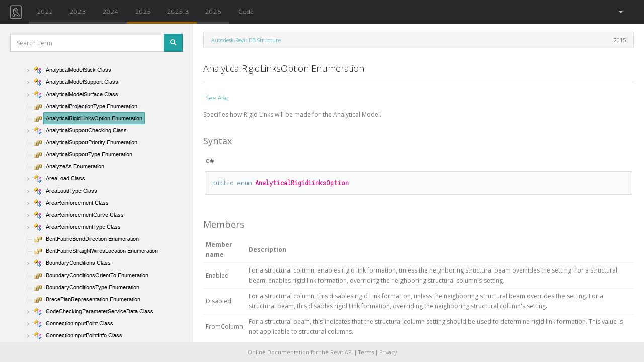

--- FILE ---
content_type: text/html; charset=utf-8
request_url: https://www.revitapidocs.com/2021.1/e41f4cbb-e7a9-9481-114d-7c1eb851834b.htm
body_size: 7338
content:
<!doctype html>
<!--[if lt IE 7]>      <html class="no-js lt-ie9 lt-ie8 lt-ie7" lang=""> <![endif]-->
<!--[if IE 7]>         <html class="no-js lt-ie9 lt-ie8" lang=""> <![endif]-->
<!--[if IE 8]>         <html class="no-js lt-ie9" lang=""> <![endif]-->
<!--[if gt IE 8]><!--> <html class="no-js" lang=""> <!--<![endif]-->

    <head>
        <meta charset="utf-8">
        <meta http-equiv="X-UA-Compatible" content="IE=edge,chrome=1">

        <!-- CHILD HEADER -->
        <!-- ADDED HEDE SO CSS FROM CHM CONTENT IS OVERRIDEN -->
        
<!-- HEADER CONTENTS FROM API.HTML -->
<title>AnalyticalRigidLinksOption Enumeration</title>
<!-- HEADER CONTENTS FROM API.HTML -->

        <!-- CHILD HEADER -->

        
        <!-- DEFAULT SCHEME META TAGS -->
        <meta name="description" content="Online Documentation for Autodesk's Revit API: 2015, 2016, 2017, 2017.1, 2018">
        <!-- DEFAULT SCHEME META TAGS -->
        

        <meta name="google-site-verification" content="Dn1KWTK6Dm3XMYL1XHu2FUNgz4YH8bUA0YGoFkoWpi0" />

        <meta http-equiv="content-type" content="text/html;charset=UTF-8">
        <meta name="apple-mobile-web-app-capable" content="yes">
        <meta name="apple-mobile-web-app-status-bar-style" content="#28282a">
        <meta name="theme-color" content="#28282a">
        <meta name="viewport" content="width=device-width, initial-scale=1 maximum-scale=1, user-scalable=no">
        <meta name="ROBOTS" content="INDEX, FOLLOW">
        <link rel="shorcut icon" href="https://d24b2zsrnzhmgb.cloudfront.net/static/img/favicon.png">
        <link rel="shorcut icon" type="image/x-icon" href="https://d24b2zsrnzhmgb.cloudfront.net/static/img/favicon.ico">
        <link rel="apple-touch-icon" type="image/png" href="https://d24b2zsrnzhmgb.cloudfront.net/static/img/icon-144.png">
        <link rel="icon" sizes="128x128" href="https://d24b2zsrnzhmgb.cloudfront.net/static/img/icon-128.png">
        <link rel="icon" sizes="192x192" href="https://d24b2zsrnzhmgb.cloudfront.net/static/img/icon-192.png">

        <!-- START CSS WEBASSETS -->
        
        <link rel="stylesheet" type="text/css" href="https://d24b2zsrnzhmgb.cloudfront.net/static/packed/packed.css?c525128e" />
        
        <link rel="stylesheet" type="text/css" href="https://fonts.googleapis.com/css?family=Open+Sans:300italic,400italic,700italic,400,300,600,700|Roboto+Mono:300">
        <!-- END CSS WEBASSETS -->

        <!-- ADSENSE VERIFICATION -->
        <!-- <script data-ad-client="ca-pub-0886989922993665" async src="https://pagead2.googlesyndication.com/pagead/js/adsbygoogle.js"></script> -->
        <script async src="https://pagead2.googlesyndication.com/pagead/js/adsbygoogle.js?client=ca-pub-0886989922993665" crossorigin="anonymous"></script>
        <!-- ADSENSE VERIFICATION -->

    </head>

    <body>

        <!--[if lt IE 8]>
            <p class="browserupgrade">You are using an <strong>outdated</strong> browser. Please <a href="http://browsehappy.com/">upgrade your browser</a> to improve your experience.</p>
        <![endif]-->

            <!-- BASE: NAV MENU -->
            <nav class="navbar navbar-default">
  <div class="container-fluid">
    <!-- Brand and toggle get grouped for better mobile display -->
    <div class="navbar-header">
      <button type="button" class="navbar-toggle collapsed" data-toggle="collapse" data-target="#bs-example-navbar-collapse-1" aria-expanded="false">
        <span class="sr-only">Toggle navigation</span>
        <span class="icon-bar"></span>
        <span class="icon-bar"></span>
        <span class="icon-bar"></span>
      </button>
      <a class="navbar-brand  compact" href="/"><img alt="Revit API Docs Logo" src="https://d24b2zsrnzhmgb.cloudfront.net/static/img/logos/nav-logo-simple.svg"></a>
    </div>

    <div class="collapse navbar-collapse" id="bs-example-navbar-collapse-1">

      <ul class="nav navbar-nav" id="nav-main">

        <!-- Missing is added only if available in is defined, and year not in it -->
        <!-- Non active buttons will switch to equivalent resource of that year. Active button will take to root of that year -->
        

        
        
          <li>
        <a  class="api-button 
            
            
            unchanged
            "
            href="/2022/e41f4cbb-e7a9-9481-114d-7c1eb851834b.htm"
            data-toggle="tooltip"
            data-placement="bottom"
            data-name=2022
            title="unchanged"
            
            >
            2022
        </a></li>
        
          <li>
        <a  class="api-button 
            
            
            unchanged
            "
            href="/2023/e41f4cbb-e7a9-9481-114d-7c1eb851834b.htm"
            data-toggle="tooltip"
            data-placement="bottom"
            data-name=2023
            title="unchanged"
            
            >
            2023
        </a></li>
        
          <li>
        <a  class="api-button 
            
            
            unchanged
            "
            href="/2024/e41f4cbb-e7a9-9481-114d-7c1eb851834b.htm"
            data-toggle="tooltip"
            data-placement="bottom"
            data-name=2024
            title="unchanged"
            
            >
            2024
        </a></li>
        
          <li>
        <a  class="api-button 
            
            
            updated
            "
            href="/2025/e41f4cbb-e7a9-9481-114d-7c1eb851834b.htm"
            data-toggle="tooltip"
            data-placement="bottom"
            data-name=2025
            title="updated"
            
            >
            2025
        </a></li>
        
          <li>
        <a  class="api-button 
            
            
            updated
            "
            href="/2025.3/e41f4cbb-e7a9-9481-114d-7c1eb851834b.htm"
            data-toggle="tooltip"
            data-placement="bottom"
            data-name=2025.3
            title="updated"
            
            >
            2025.3
        </a></li>
        
          <li>
        <a  class="api-button 
            
            
            unchanged
            "
            href="/2026/e41f4cbb-e7a9-9481-114d-7c1eb851834b.htm"
            data-toggle="tooltip"
            data-placement="bottom"
            data-name=2026
            title="unchanged"
            
            >
            2026
        </a></li>
        

        <li class=""><a href="/code/"  data-name="Code">Code</a></li>
      </ul>


      <ul class="nav navbar-nav navbar-right">
        

        <li class="dropdown" id="language-dropdown">
            <a href="#" class="dropdown-toggle" data-toggle="dropdown" role="button" aria-expanded="false">
              <span id="language-active"></span><span> </span><span class="caret"></span>
            </a>
            <ul class="dropdown-menu" role="menu">
              <li><a class="text-center language-selector" href="#">All</a></li>
              <li class="divider"></li>
              <li><a class="text-center language-selector" href="#">C#</a></li>
              <li><a class="text-center language-selector" href="#">VB</a></li>
              <li><a class="text-center language-selector" href="#">C++</a></li>
              <!-- <li><a class="language-selector" href="#">Python <span class="small">[BETA]</span></a></li> -->
            </ul>
        </li>

        <!-- <li><a target="_blank" href="http://twitter.com/intent/tweet?text=Check out&url=http://RevitAPIdocs.com&hashtags=revitapi&via=revitapidocs&"><img src="https://d24b2zsrnzhmgb.cloudfront.net/static/img/social/social-twitter-navbar.svg" alt="Tweet" /></a></li> -->
      </ul>


    </div> <!-- /.navbar-collapse -->
  </div> <!-- /.container-fluid -->
</nav>
            <!-- BASE: NAV MENU -->

            <!-- PROMO: GLOBAL BANNER (inline, no JS/CSS dependency) -->
            <div id="promo-banner" style="display:none; position:relative; top:0; height:44px; line-height:44px; background-color:#0f172a; color:#fff; text-align:center; margin-bottom:12px;">
                <a href="https://archilabs.ai/ca-revit-ai-pilot" style="color:#fff; text-decoration:none; font-weight:600;">✨ Located in SF Bay Area or LA? Get free Revit AI automation consulting from YC-backed AI engineers →</a>
            </div>
            <!-- PROMO: GLOBAL BANNER -->

            <!-- BASE: MAIN CONTENT -->
            <div id="content-wrapper">
                
<!-- START  API HTML -->

    <!-- MODAL SEARCH -->


<div class="modal fade" id="searchModal" tabindex="-1" role="dialog" aria-labelledby="ModalSearchResults">
  <div class="modal-dialog" role="document">

    <div class="modal-content" id="modal-results">
        <!-- HANDLE BARS TEMPLATE INSERTED HERE -->
    </div>


    <script id="modal-template" type="text/x-handlebars-template">
      <!-- MODAL HEADER -->
      <div class="modal-header">
          <button type="button" class="close" data-dismiss="modal" aria-label="Close">
              <span aria-hidden="true">&times;</span></button>

          <h4 class="modal-title truncate" id="myModalLabel">Query: <strong>{{query}}</strong></h4>


          <div id="result-filter-list" class="text-muted small">
               <!-- <p>Type Filter: <span id="result-filter" class="result-tag badge" data-filter=""></span></p> -->
               <div id="result-info" class='hidden-xs'>
                   <span id="result-size">Target API: {{target_year}}</span></br>
                   <span id="result-size">Results: {{total_results}}{{#if truncated}} [ Showing: {{max_results}} ]{{/if}}</span>
               </div>
               <input id="result-filter-box" type="text" class="form-control" id="filter" placeholder="Filter" autocomplete="off" autofocus>
          </div>
      </div>
      <!-- MODAL HEADER -->

      <!-- MODAL BODY -->
      <div class="modal-body">
          {{#each results}}
          <div class="result-entry" data-tag="{{tag}}">
            <h5 class="truncate {{#exactMatch}}{{/exactMatch}}"><a href="{{href}}">{{title}}</a>
            <span data-name={{tag}} class="result-tag badge pull-right">{{tag}}</span></h5>
            <p class="member-of small"><a href="{{member_of_href}}">{{member_of}}</a>
                <span class="small year">{{#joinyears}}{{years}}{{/joinyears}}</span>
            </p>
            <p class="small description">{{description}}</p>
          </div>
          {{else}}
          <span class="text-danger">{{error}}</span>
          {{/each}}
      </div>
      <!-- MODAL BODY -->

      <!-- MODAL FOOTER -->
      <div class="modal-footer text-muted small hidden-xs">
      <span>Could not find it?
      Try a <a id="google-link" target="=_blank" href="http://www.google.com/search?q=site:www.revitapidocs.com {{query}}">Google Search</a></span>
      </div>
      <!-- MODAL FOOTER -->
    </script>


  </div>
</div>
<!-- MODAL SEARCH -->



    <!-- START SIDEBAR -->
    <nav id="sidebar" class="col-sm-12 col-md-5 col-lg-2">

        <!-- SIDEBAR SEARCH -->
        <div id="sidebar-search">
          <form>
            <div class="form-group">
              <div class="input-group input-group-sm">
                <input type="text" class="form-control" id="search-box" placeholder="Search Term" autocomplete="off" autofocus/>
                <span class="input-group-btn">
                  <button class="btn btn-primary" id="btn-search" type="submit" data-toggle="modal"><span class="glyphicon glyphicon-search"></span></button>
                </span>
              </div>
            </div>
          </form>
        </div>
        <!-- SIDEBAR SEARCH -->

        <!-- START BOOTSTRAP TREEVIEW -->
        <div id="treeview" class="fancytree-connectors">
          <span id="ma" class="small text-muted"></span>
        </div>
        <!-- END BOOTSTRAP TREEVIEW -->

    </nav>
    <!-- END SIDEBAR -->

    <!-- START MAIN -->
    <div class="col-sm-12 col-md-6 col-lg-10" id="content-with-sidebar">

        

        <!-- <script src="https://codefund.io/scripts/e2195c40-3dad-4440-a789-c9906df24a6c/embed.js?template=horizontal"></script> -->
        <!-- <div id="codefund_ad" style="margin-top:-10px; margin-bottom: 15px"></div> -->

        <header class="row">
            <div class="col-sm-12 col-md-12 col-lg-12">
                <ul class="breadcrumb">
                    <li>&nbsp;</li>
                </ul>
                <script id="breadcrumb-template" type="text/x-handlebars-template">
                    <li><a href="{{entry.member_of_href}}">{{ entry.member_of }}</a></li>
                     <span class="pull-right">
                     {{ actual_year }}
                     </span>
                </script>
            </div>
        </header>

        <h4 id="api-title" class="truncate"> AnalyticalRigidLinksOption Enumeration </h4>
        <hr/>

        <!-- START MAIN CONTENT -->
        <article id="api-content-wrapper">
        <article id=api-content> <div id=header> <table id=bottomTable> <tbody> <tr id=headerTableRow3> <td align=left> <a href=#seeAlsoToggle> See Also </a> </td> </tr> </tbody> </table> </div> <div id=mainSection> <div id=mainBody> <div class=saveHistory> <span style="color: DarkGray"> </span> <div class=summary> Specifies how Rigid Links will be made for the Analytical Model. </div> <p> <b> Namespace: </b> <a href=d586b341-f687-9d90-e96d-255806b7d4fc.htm> Autodesk.Revit.DB.Structure </a> <br> <b> Assembly: </b> <span sdata=assembly> RevitAPI </span> (in RevitAPI.dll) Version: 2015.0.0.0 (2015.0.0.0) </p> <h1 class=heading> Syntax <a name=syntaxToggle> </a> </h1> <div class=section id=syntaxSection name=collapseableSection style> <div class=code id=syntaxCodeBlocks> <span codelanguage=CSharp> <table> <tbody> <tr> <th> C# </th> </tr> <tr> <td> <pre><code><span class=keyword>public</span> <span class=keyword>enum</span> <span class=identifier>AnalyticalRigidLinksOption</span></code></pre> </td> </tr> </tbody> </table> </span> <span codelanguage=VisualBasicDeclaration> <table> <tbody> <tr> <th> Visual Basic </th> </tr> <tr> <td> <pre><code><span class=keyword>Public</span> <span class=keyword>Enumeration</span> <span class=identifier>AnalyticalRigidLinksOption</span></code></pre> </td> </tr> </tbody> </table> </span> <span codelanguage=ManagedCPlusPlus> <table> <tbody> <tr> <th> Visual C++ </th> </tr> <tr> <td> <pre><code><span class=keyword>public</span> <span class=keyword>enum class</span> <span class=identifier>AnalyticalRigidLinksOption</span></code></pre> </td> </tr> </tbody> </table> </span> </div> </div> <div id=enumerationSection> <h1 class=heading> Members <a name=membersToggle> </a> </h1> <div class=section id=membersSection name=collapseableSection style> <table class=members frame=lhs id=memberList> <colgroup> <col width=10%> </colgroup> <tbody> <tr> <th class=nameColumn> Member name </th> <th class=descriptionColumn> Description </th> </tr> <tr> <td target=F:Autodesk.Revit.DB.Structure.AnalyticalRigidLinksOption.Enabled> <span class=selflink> Enabled </span> </td> <td> For a structural column, enables rigid link formation, unless the neighboring structural beam overrides the setting. For a structural beam, enables rigid link formation, overriding the neighboring structural column's setting. </td> </tr> <tr> <td target=F:Autodesk.Revit.DB.Structure.AnalyticalRigidLinksOption.Disabled> <span class=selflink> Disabled </span> </td> <td> For a structural column, this disables rigid Link formation, unless the neighboring structural beam overrides the setting. For a structural beam, this disables rigid Link formation, overriding the neighboring structural column's setting. </td> </tr> <tr> <td target=F:Autodesk.Revit.DB.Structure.AnalyticalRigidLinksOption.FromColumn> <span class=selflink> FromColumn </span> </td> <td> For a structural beam, this indicates that the structural column setting should be used to determine rigid link formation. This value is not applicable to structural columns. </td> </tr> </tbody> </table> </div> </div> <h1 class=heading> Remarks <a name=remarksToggle> </a> </h1> <div class=section id=remarksSection name=collapseableSection style> Rigid Links are curves connecting neighboring Structural Beams and Structural Columns. </div> <h1 class=heading> See Also <a name=seeAlsoToggle> </a> </h1> <div class=section id=seeAlsoSection name=collapseableSection style> <div class=seeAlsoStyle> <a href=d586b341-f687-9d90-e96d-255806b7d4fc.htm> Autodesk.Revit.DB.Structure Namespace </a> </div> </div> </div> </div> </div> </article>
        </article>
        <!-- END MAIN CONTENT -->

        <!-- API ADSENSE -->
        
        <!-- doc-banner -->
        <!-- <ins class="adsbygoogle"
            style="display:block"
            data-ad-client="ca-pub-0886989922993665"
            data-ad-slot="8690675280"
            data-ad-format="auto"
            data-full-width-responsive="true"></ins>
            <script>
        (adsbygoogle = window.adsbygoogle || []).push({});
        </script> -->

        <!-- CODEFUND -->
        <!-- <div id="codefund"></div> -->
        <!-- <script src="https://codefund.io/properties/80/funder.js" async="async"></script> -->
        <!-- CODEFUND -->

        
          <!-- CARBON -->
          <script async type="text/javascript" src="https://cdn.carbonads.com/carbon.js?serve=CK7DVK3U&placement=wwwrevitapidocscom" id="_carbonads_js"></script>
          <!-- CARBON -->

        


        <!-- MONOGRAPH -->
        <!-- 
        
        <a class="monograph" href="https://monograph.io/?utm_source=revitdocs&utm_medium=banner&utm_campaign=summer">
            <img class="center-block monograph-logo doc" alt="monograph-logo" src="https://d24b2zsrnzhmgb.cloudfront.net/static/img/sponsors/monograph-white.svg"/>
        </a> -->
        <!-- MONOGRAPH -->

        <!-- END ADSENSE -->

        <!-- START DISQUS -->
        
            
        
        <!-- END DISQUS -->
    </div>
    <!-- END MAIN -->

<!-- END API HTML -->

<!-- INSIGHTS HB JS TEMPLATE -->

<!-- INSIGHTS HB JS TEMPLATE -->


            </div>
            <!-- BASE: MAIN CONTENT -->


            <footer id="footer" class="center-block">
                <p id="add-block-off">
                Online Documentation for the Revit API
                |
                <a href="https://app.archilabs.ai/tos.html">Terms</a>
                |
                <a href="https://app.archilabs.ai/privacy.html">Privacy</a>
                </p>
                <p id="add-block-on">
                    Please disable your ad-blocker
                    to <a href="https://apidocs.co/support">support this project.
                    </a>.
                </p>
            </footer>

        <!-- BASE: MESSAGES -->

        
  

        <!-- BASE: MESSAGES -->

        <script>
        var AvailableApis = ['2015', '2016', '2017.1', '2018.2', '2019', '2021.1', '2022', '2023', '2024', '2025', '2025.3', '2026']
        var LastYear = AvailableApis[AvailableApis.length -1]
        </script>
        <!-- START JS COMMON WEBASSETS -->
        
        <script src="https://d24b2zsrnzhmgb.cloudfront.net/static/packed/common_packed.js?5a30cc40"></script>
        
        <!-- END JS COMMON WEBASSETS -->

        
        
    <!-- BASE: START GOOGLE ANALYTICS - HIDDEN WHEN DEBUG -->
    <!-- Google tag (gtag.js) -->
    <script async src="https://www.googletagmanager.com/gtag/js?id=G-N680H7Y0BW"></script>
    <script>
      window.dataLayer = window.dataLayer || [];
      function gtag(){dataLayer.push(arguments);}
      gtag('js', new Date());

      gtag('config', 'G-N680H7Y0BW');
    </script>
    <!-- BASE: END GOOGLE ANALYTICS -->

        <!-- BASE: START CHILD SCRIPT BLOCK -->

        
<!-- START API SCRIPT  -->


<script src="https://d24b2zsrnzhmgb.cloudfront.net/static/packed/api_packed.js?e972051d"></script>

<!-- WHATS NEW SCRIPT -->



<script>

var loadingSpan = '<img src="https://d24b2zsrnzhmgb.cloudfront.net/static/img/loader.gif">&nbsp;Loading'
$('#menu-loading').html(loadingSpan)

var namespaceJson = "https://d24b2zsrnzhmgb.cloudfront.net/static/json/namespace_2021.1_min.json"

var templateData = { entry: {"description": "Specifies how Rigid Links will be made for the Analytical Model.", "href": "e41f4cbb-e7a9-9481-114d-7c1eb851834b.htm", "member_of": "Autodesk.Revit.DB.Structure", "member_of_href": "d586b341-f687-9d90-e96d-255806b7d4fc.htm", "namespace": "Autodesk.Revit.DB.Structure", "short_title": "AnalyticalRigidLinksOption", "tag": "Enumeration", "title": "AnalyticalRigidLinksOption Enumeration", "type": "entry", "years": {"2015": "exists", "2016": "unchanged", "2017.1": "unchanged", "2018.2": "unchanged", "2019": "unchanged", "2021.1": "unchanged", "2022": "unchanged", "2023": "unchanged", "2024": "unchanged", "2025": "updated", "2025.3": "updated", "2026": "unchanged"}},
                     content_path: "api_docs/2015/e41f4cbb-e7a9-9481-114d-7c1eb851834b.htm",
                     active_href : "e41f4cbb-e7a9-9481-114d-7c1eb851834b.htm",
                     actual_year : "2015",
                     active_year : "2021.1",
}


$(document).ready(function() {

    ajaxHelper.loadContent(templateData, true)

    var urlParams = urlHelper.getParams()
    if (urlParams.query) {
        submitSearch(urlParams.query)
    }

    if (urlParams.enumeration) {
        var target = $('span.selflink').filter(function() {return $(this).text().trim() === urlParams.enumeration} )
        if (target) {
            target.closest('tr').addClass('selected-enumeration')
            scrollHelper(SCROLL_ELEMENT, target, false, 100)
        }
    }
    if (urlParams.section) {
        var anchor = $('a[name="' + urlParams.section + '"]')
        if (anchor.length == 0) {
            anchor = $('#' + urlParams.section)
        }
        scrollHelper(SCROLL_ELEMENT, anchor, true, 200)
    }
});

</script>



        <!-- BASE: END CHILD SCRIPT BLOCK -->


        <!-- Inline promo geofence (no external assets dependency) -->
        <script>
        (function(){
            function q(){var s=location.search.substring(1).split('&').reduce(function(m,p){var kv=p.split('='); if(kv[0]) m[decodeURIComponent(kv[0])]=decodeURIComponent(kv[1]||''); return m;},{}); return s;}
            var params=q();
            var banner=document.getElementById('promo-banner');
            if(!banner) return;
            if(params.promo_off==='1'){banner.style.display='none'; return;}
            if(params.promo_force==='1'){show(); return;}
            var k='promoEligibility';
            var ttl=24*60*60*1000; // 24h
            try{
                var raw=localStorage.getItem(k);
                if(raw && params.promo_refresh!=='1'){
                    var c=JSON.parse(raw);
                    if(c && c.ts && (Date.now()-c.ts)<ttl){ if(c.eligible){show();} return; }
                }
            }catch(e){}
            fetch('https://ipapi.co/json/').then(function(r){if(!r.ok) throw new Error('geo'); return r.json();}).then(function(d){
                var lat=Number(d.latitude), lon=Number(d.longitude);
                if(!isFinite(lat)||!isFinite(lon)) return;
                var ok=eligible(lat,lon);
                try{localStorage.setItem(k, JSON.stringify({eligible:ok, ts:Date.now()}));}catch(e){}
                if(ok) show();
            }).catch(function(){});

            function show(){
                banner.style.display='block';
                var h=banner.offsetHeight||44;
                bump('content-with-sidebar',h);
                bump('sidebar',h);
                bump('content-full-width',h);
            }
            function bump(id,h){
                var n=document.getElementById(id); if(!n) return;
                var cs=window.getComputedStyle(n);
                if(cs.position==='absolute'){
                    var t=parseInt(cs.top||'0',10)||0; n.style.top=(t+h)+'px';
                }else{
                    var mt=parseInt(cs.marginTop||'0',10)||0; n.style.marginTop=(mt+h)+'px';
                }
            }
            function eligible(lat,lon){
                var u={lat:lat,lon:lon};
                var sf={lat:37.7749,lon:-122.4194}, sj={lat:37.3382,lon:-121.8863}, oak={lat:37.8044,lon:-122.2712}, la={lat:34.0522,lon:-118.2437}, mont={lat:30.321,lon:-95.479};
                return within(u,sf,70)||within(u,sj,45)||within(u,oak,35)||within(u,la,90)||within(u,mont,50);
            }
            function within(a,c,km){return dist(a,c)<=km;}
            function dist(a,b){var R=6371; function rad(d){return d*Math.PI/180;} var dLat=rad(b.lat-a.lat), dLon=rad(b.lon-a.lon); var la1=rad(a.lat), la2=rad(b.lat); var h=Math.sin(dLat/2)**2+Math.cos(la1)*Math.cos(la2)*Math.sin(dLon/2)**2; return 2*R*Math.asin(Math.sqrt(h));}
        })();
        </script>


        <!-- JSON-LD markup generated by Google Structured Data Markup Helper. -->
        <!-- START SCHEMA -->
        
        <script type="application/ld+json">
        [   
                {
                  "@context" : "http://schema.org",
                  "@type" : "APIReference",
                  "executableLibraryName" : "RevitAPI.dll",
                  "name" : "AnalyticalRigidLinksOption Enumeration",
                  "isPartOf" : "Autodesk.Revit.DB.Structure",
                  "description" : "Specifies how Rigid Links will be made for the Analytical Model.",
                  "url" : "http://www.revitapidocs.com/2021.1/",
                  "version" : "2021.1",
                  "inLanguage" : "en",
                  "copyrightHolder" : "Autodesk Inc.",
                  "publisher" : {
                    "@type" : "Organization",
                    "name" : "Autodesk Inc." }
                }
            
        ]
        </script>
        <!-- END SCHEMA -->

    </body>
</html>

--- FILE ---
content_type: text/html; charset=utf-8
request_url: https://www.google.com/recaptcha/api2/aframe
body_size: 268
content:
<!DOCTYPE HTML><html><head><meta http-equiv="content-type" content="text/html; charset=UTF-8"></head><body><script nonce="7P-jzm_m6bTvVe2xmJ2yPA">/** Anti-fraud and anti-abuse applications only. See google.com/recaptcha */ try{var clients={'sodar':'https://pagead2.googlesyndication.com/pagead/sodar?'};window.addEventListener("message",function(a){try{if(a.source===window.parent){var b=JSON.parse(a.data);var c=clients[b['id']];if(c){var d=document.createElement('img');d.src=c+b['params']+'&rc='+(localStorage.getItem("rc::a")?sessionStorage.getItem("rc::b"):"");window.document.body.appendChild(d);sessionStorage.setItem("rc::e",parseInt(sessionStorage.getItem("rc::e")||0)+1);localStorage.setItem("rc::h",'1769033765299');}}}catch(b){}});window.parent.postMessage("_grecaptcha_ready", "*");}catch(b){}</script></body></html>

--- FILE ---
content_type: text/css
request_url: https://d24b2zsrnzhmgb.cloudfront.net/static/packed/packed.css?c525128e
body_size: 31372
content:
@charset "UTF-8";@import url("https://fonts.googleapis.com/css?family=Open+Sans:300italic,400italic,700italic,400,300,700");#learn-revit-ad{display:flex;justify-content:center}#learn-revit-ad img{width:600px}#learn-revit-ad-corner{position:fixed;right:50px;bottom:50px;z-index:999;text-align:right}#learn-revit-ad-corner img{width:325px}#learn-revit-ad-corner.closed{display:none}#learn-revit-ad-corner #learn-revit-close:after{display:inline-block;content:"\00d7";cursor:pointer}.monograph-logo{border:1px solid #d6d6d6;width:100%;border-radius:2px;box-shadow:0 0 2px 2px rgba(0,0,0,0.04);margin-top:5rem;margin-bottom:5rem}.monograph-logo.doc{width:400px}#carbonads *{margin:initial;padding:initial}#carbonads{font-family:-apple-system,BlinkMacSystemFont,'Segoe UI',Roboto,Oxygen-Sans,Ubuntu,Cantarell,'Helvetica Neue',Helvetica,Arial,sans-serif;position:fixed;bottom:20px;right:20px}#carbonads{display:flex;max-width:330px;background-color:#fafafa;box-shadow:0 1px 4px 1px rgba(0,0,0,0.1);z-index:100}#carbonads a{color:inherit;text-decoration:none}#carbonads a:hover{color:inherit}#carbonads span{position:relative;display:block;overflow:hidden}#carbonads .carbon-wrap{display:flex}#carbonads .carbon-img{display:block;margin:0;line-height:1}#carbonads .carbon-img img{display:block}#carbonads .carbon-text{font-size:13px;padding:10px;margin-bottom:16px;line-height:1.5;text-align:left}#carbonads .carbon-poweredby{display:block;padding:6px 8px;background:#f1f1f2;text-align:center;text-transform:uppercase;letter-spacing:.5px;font-weight:600;font-size:8px;line-height:1;border-top-left-radius:3px;position:absolute;bottom:0;right:0}/*!* Bootstrap v3.3.7(http://getbootstrap.com) * Copyright 2011-2016 Twitter,Inc. * Licensed under MIT(https://github.com/twbs/bootstrap/blob/master/LICENSE) */ /*!normalize.css v3.0.3 | MIT License | github.com/necolas/normalize.css */ html{font-family:sans-serif;-ms-text-size-adjust:100%;-webkit-text-size-adjust:100%}body{margin:0}article,aside,details,figcaption,figure,footer,header,hgroup,main,menu,nav,section,summary{display:block}audio,canvas,progress,video{display:inline-block;vertical-align:baseline}audio:not([controls]){display:none;height:0}[hidden],template{display:none}a{background-color:transparent}a:active,a:hover{outline:0}abbr[title]{border-bottom:1px dotted}b,strong{font-weight:bold}dfn{font-style:italic}h1{font-size:2em;margin:.67em 0}mark{background:#ff0;color:#000}small{font-size:80%}sub,sup{font-size:75%;line-height:0;position:relative;vertical-align:baseline}sup{top:-0.5em}sub{bottom:-0.25em}img{border:0}svg:not(:root){overflow:hidden}figure{margin:1em 40px}hr{box-sizing:content-box;height:0}pre{overflow:auto}code,kbd,pre,samp{font-family:monospace,monospace;font-size:1em}button,input,optgroup,select,textarea{color:inherit;font:inherit;margin:0}button{overflow:visible}button,select{text-transform:none}button,html input[type="button"],input[type="reset"],input[type="submit"]{-webkit-appearance:button;cursor:pointer}button[disabled],html input[disabled]{cursor:default}button::-moz-focus-inner,input::-moz-focus-inner{border:0;padding:0}input{line-height:normal}input[type="checkbox"],input[type="radio"]{box-sizing:border-box;padding:0}input[type="number"]::-webkit-inner-spin-button,input[type="number"]::-webkit-outer-spin-button{height:auto}input[type="search"]{-webkit-appearance:textfield;box-sizing:content-box}input[type="search"]::-webkit-search-cancel-button,input[type="search"]::-webkit-search-decoration{-webkit-appearance:none}fieldset{border:1px solid #c0c0c0;margin:0 2px;padding:.35em .625em .75em}legend{border:0;padding:0}textarea{overflow:auto}optgroup{font-weight:bold}table{border-collapse:collapse;border-spacing:0}td,th{padding:0}/*!Source:https://github.com/h5bp/html5-boilerplate/blob/master/src/css/main.css */ @media print{*,*:before,*:after{background:transparent!important;color:#000!important;box-shadow:none!important;text-shadow:none!important}a,a:visited{text-decoration:underline}a[href]:after{content:"(" attr(href) ")"}abbr[title]:after{content:"(" attr(title) ")"}a[href^="#"]:after,a[href^="javascript:"]:after{content:""}pre,blockquote{border:1px solid #999;page-break-inside:avoid}thead{display:table-header-group}tr,img{page-break-inside:avoid}img{max-width:100%!important}p,h2,h3{orphans:3;widows:3}h2,h3{page-break-after:avoid}.navbar{display:none}.btn>.caret,.dropup>.btn>.caret{border-top-color:#000!important}.label{border:1px solid #000}.table{border-collapse:collapse!important}.table td,.table th{background-color:#fff!important}.table-bordered th,.table-bordered td{border:1px solid #ddd!important}}@font-face{font-family:'Glyphicons Halflings';src:url("../fonts/bootstrap/glyphicons-halflings-regular.eot");src:url("../fonts/bootstrap/glyphicons-halflings-regular.eot?#iefix") format("embedded-opentype"),url("../fonts/bootstrap/glyphicons-halflings-regular.woff2") format("woff2"),url("../fonts/bootstrap/glyphicons-halflings-regular.woff") format("woff"),url("../fonts/bootstrap/glyphicons-halflings-regular.ttf") format("truetype"),url("../fonts/bootstrap/glyphicons-halflings-regular.svg#glyphicons_halflingsregular") format("svg")}.glyphicon{position:relative;top:1px;display:inline-block;font-family:'Glyphicons Halflings';font-style:normal;font-weight:normal;line-height:1;-webkit-font-smoothing:antialiased;-moz-osx-font-smoothing:grayscale}.glyphicon-asterisk:before{content:"\002a"}.glyphicon-plus:before{content:"\002b"}.glyphicon-euro:before,.glyphicon-eur:before{content:"\20ac"}.glyphicon-minus:before{content:"\2212"}.glyphicon-cloud:before{content:"\2601"}.glyphicon-envelope:before{content:"\2709"}.glyphicon-pencil:before{content:"\270f"}.glyphicon-glass:before{content:"\e001"}.glyphicon-music:before{content:"\e002"}.glyphicon-search:before{content:"\e003"}.glyphicon-heart:before{content:"\e005"}.glyphicon-star:before{content:"\e006"}.glyphicon-star-empty:before{content:"\e007"}.glyphicon-user:before{content:"\e008"}.glyphicon-film:before{content:"\e009"}.glyphicon-th-large:before{content:"\e010"}.glyphicon-th:before{content:"\e011"}.glyphicon-th-list:before{content:"\e012"}.glyphicon-ok:before{content:"\e013"}.glyphicon-remove:before{content:"\e014"}.glyphicon-zoom-in:before{content:"\e015"}.glyphicon-zoom-out:before{content:"\e016"}.glyphicon-off:before{content:"\e017"}.glyphicon-signal:before{content:"\e018"}.glyphicon-cog:before{content:"\e019"}.glyphicon-trash:before{content:"\e020"}.glyphicon-home:before{content:"\e021"}.glyphicon-file:before{content:"\e022"}.glyphicon-time:before{content:"\e023"}.glyphicon-road:before{content:"\e024"}.glyphicon-download-alt:before{content:"\e025"}.glyphicon-download:before{content:"\e026"}.glyphicon-upload:before{content:"\e027"}.glyphicon-inbox:before{content:"\e028"}.glyphicon-play-circle:before{content:"\e029"}.glyphicon-repeat:before{content:"\e030"}.glyphicon-refresh:before{content:"\e031"}.glyphicon-list-alt:before{content:"\e032"}.glyphicon-lock:before{content:"\e033"}.glyphicon-flag:before{content:"\e034"}.glyphicon-headphones:before{content:"\e035"}.glyphicon-volume-off:before{content:"\e036"}.glyphicon-volume-down:before{content:"\e037"}.glyphicon-volume-up:before{content:"\e038"}.glyphicon-qrcode:before{content:"\e039"}.glyphicon-barcode:before{content:"\e040"}.glyphicon-tag:before{content:"\e041"}.glyphicon-tags:before{content:"\e042"}.glyphicon-book:before{content:"\e043"}.glyphicon-bookmark:before{content:"\e044"}.glyphicon-print:before{content:"\e045"}.glyphicon-camera:before{content:"\e046"}.glyphicon-font:before{content:"\e047"}.glyphicon-bold:before{content:"\e048"}.glyphicon-italic:before{content:"\e049"}.glyphicon-text-height:before{content:"\e050"}.glyphicon-text-width:before{content:"\e051"}.glyphicon-align-left:before{content:"\e052"}.glyphicon-align-center:before{content:"\e053"}.glyphicon-align-right:before{content:"\e054"}.glyphicon-align-justify:before{content:"\e055"}.glyphicon-list:before{content:"\e056"}.glyphicon-indent-left:before{content:"\e057"}.glyphicon-indent-right:before{content:"\e058"}.glyphicon-facetime-video:before{content:"\e059"}.glyphicon-picture:before{content:"\e060"}.glyphicon-map-marker:before{content:"\e062"}.glyphicon-adjust:before{content:"\e063"}.glyphicon-tint:before{content:"\e064"}.glyphicon-edit:before{content:"\e065"}.glyphicon-share:before{content:"\e066"}.glyphicon-check:before{content:"\e067"}.glyphicon-move:before{content:"\e068"}.glyphicon-step-backward:before{content:"\e069"}.glyphicon-fast-backward:before{content:"\e070"}.glyphicon-backward:before{content:"\e071"}.glyphicon-play:before{content:"\e072"}.glyphicon-pause:before{content:"\e073"}.glyphicon-stop:before{content:"\e074"}.glyphicon-forward:before{content:"\e075"}.glyphicon-fast-forward:before{content:"\e076"}.glyphicon-step-forward:before{content:"\e077"}.glyphicon-eject:before{content:"\e078"}.glyphicon-chevron-left:before{content:"\e079"}.glyphicon-chevron-right:before{content:"\e080"}.glyphicon-plus-sign:before{content:"\e081"}.glyphicon-minus-sign:before{content:"\e082"}.glyphicon-remove-sign:before{content:"\e083"}.glyphicon-ok-sign:before{content:"\e084"}.glyphicon-question-sign:before{content:"\e085"}.glyphicon-info-sign:before{content:"\e086"}.glyphicon-screenshot:before{content:"\e087"}.glyphicon-remove-circle:before{content:"\e088"}.glyphicon-ok-circle:before{content:"\e089"}.glyphicon-ban-circle:before{content:"\e090"}.glyphicon-arrow-left:before{content:"\e091"}.glyphicon-arrow-right:before{content:"\e092"}.glyphicon-arrow-up:before{content:"\e093"}.glyphicon-arrow-down:before{content:"\e094"}.glyphicon-share-alt:before{content:"\e095"}.glyphicon-resize-full:before{content:"\e096"}.glyphicon-resize-small:before{content:"\e097"}.glyphicon-exclamation-sign:before{content:"\e101"}.glyphicon-gift:before{content:"\e102"}.glyphicon-leaf:before{content:"\e103"}.glyphicon-fire:before{content:"\e104"}.glyphicon-eye-open:before{content:"\e105"}.glyphicon-eye-close:before{content:"\e106"}.glyphicon-warning-sign:before{content:"\e107"}.glyphicon-plane:before{content:"\e108"}.glyphicon-calendar:before{content:"\e109"}.glyphicon-random:before{content:"\e110"}.glyphicon-comment:before{content:"\e111"}.glyphicon-magnet:before{content:"\e112"}.glyphicon-chevron-up:before{content:"\e113"}.glyphicon-chevron-down:before{content:"\e114"}.glyphicon-retweet:before{content:"\e115"}.glyphicon-shopping-cart:before{content:"\e116"}.glyphicon-folder-close:before{content:"\e117"}.glyphicon-folder-open:before{content:"\e118"}.glyphicon-resize-vertical:before{content:"\e119"}.glyphicon-resize-horizontal:before{content:"\e120"}.glyphicon-hdd:before{content:"\e121"}.glyphicon-bullhorn:before{content:"\e122"}.glyphicon-bell:before{content:"\e123"}.glyphicon-certificate:before{content:"\e124"}.glyphicon-thumbs-up:before{content:"\e125"}.glyphicon-thumbs-down:before{content:"\e126"}.glyphicon-hand-right:before{content:"\e127"}.glyphicon-hand-left:before{content:"\e128"}.glyphicon-hand-up:before{content:"\e129"}.glyphicon-hand-down:before{content:"\e130"}.glyphicon-circle-arrow-right:before{content:"\e131"}.glyphicon-circle-arrow-left:before{content:"\e132"}.glyphicon-circle-arrow-up:before{content:"\e133"}.glyphicon-circle-arrow-down:before{content:"\e134"}.glyphicon-globe:before{content:"\e135"}.glyphicon-wrench:before{content:"\e136"}.glyphicon-tasks:before{content:"\e137"}.glyphicon-filter:before{content:"\e138"}.glyphicon-briefcase:before{content:"\e139"}.glyphicon-fullscreen:before{content:"\e140"}.glyphicon-dashboard:before{content:"\e141"}.glyphicon-paperclip:before{content:"\e142"}.glyphicon-heart-empty:before{content:"\e143"}.glyphicon-link:before{content:"\e144"}.glyphicon-phone:before{content:"\e145"}.glyphicon-pushpin:before{content:"\e146"}.glyphicon-usd:before{content:"\e148"}.glyphicon-gbp:before{content:"\e149"}.glyphicon-sort:before{content:"\e150"}.glyphicon-sort-by-alphabet:before{content:"\e151"}.glyphicon-sort-by-alphabet-alt:before{content:"\e152"}.glyphicon-sort-by-order:before{content:"\e153"}.glyphicon-sort-by-order-alt:before{content:"\e154"}.glyphicon-sort-by-attributes:before{content:"\e155"}.glyphicon-sort-by-attributes-alt:before{content:"\e156"}.glyphicon-unchecked:before{content:"\e157"}.glyphicon-expand:before{content:"\e158"}.glyphicon-collapse-down:before{content:"\e159"}.glyphicon-collapse-up:before{content:"\e160"}.glyphicon-log-in:before{content:"\e161"}.glyphicon-flash:before{content:"\e162"}.glyphicon-log-out:before{content:"\e163"}.glyphicon-new-window:before{content:"\e164"}.glyphicon-record:before{content:"\e165"}.glyphicon-save:before{content:"\e166"}.glyphicon-open:before{content:"\e167"}.glyphicon-saved:before{content:"\e168"}.glyphicon-import:before{content:"\e169"}.glyphicon-export:before{content:"\e170"}.glyphicon-send:before{content:"\e171"}.glyphicon-floppy-disk:before{content:"\e172"}.glyphicon-floppy-saved:before{content:"\e173"}.glyphicon-floppy-remove:before{content:"\e174"}.glyphicon-floppy-save:before{content:"\e175"}.glyphicon-floppy-open:before{content:"\e176"}.glyphicon-credit-card:before{content:"\e177"}.glyphicon-transfer:before{content:"\e178"}.glyphicon-cutlery:before{content:"\e179"}.glyphicon-header:before{content:"\e180"}.glyphicon-compressed:before{content:"\e181"}.glyphicon-earphone:before{content:"\e182"}.glyphicon-phone-alt:before{content:"\e183"}.glyphicon-tower:before{content:"\e184"}.glyphicon-stats:before{content:"\e185"}.glyphicon-sd-video:before{content:"\e186"}.glyphicon-hd-video:before{content:"\e187"}.glyphicon-subtitles:before{content:"\e188"}.glyphicon-sound-stereo:before{content:"\e189"}.glyphicon-sound-dolby:before{content:"\e190"}.glyphicon-sound-5-1:before{content:"\e191"}.glyphicon-sound-6-1:before{content:"\e192"}.glyphicon-sound-7-1:before{content:"\e193"}.glyphicon-copyright-mark:before{content:"\e194"}.glyphicon-registration-mark:before{content:"\e195"}.glyphicon-cloud-download:before{content:"\e197"}.glyphicon-cloud-upload:before{content:"\e198"}.glyphicon-tree-conifer:before{content:"\e199"}.glyphicon-tree-deciduous:before{content:"\e200"}.glyphicon-cd:before{content:"\e201"}.glyphicon-save-file:before{content:"\e202"}.glyphicon-open-file:before{content:"\e203"}.glyphicon-level-up:before{content:"\e204"}.glyphicon-copy:before{content:"\e205"}.glyphicon-paste:before{content:"\e206"}.glyphicon-alert:before{content:"\e209"}.glyphicon-equalizer:before{content:"\e210"}.glyphicon-king:before{content:"\e211"}.glyphicon-queen:before{content:"\e212"}.glyphicon-pawn:before{content:"\e213"}.glyphicon-bishop:before{content:"\e214"}.glyphicon-knight:before{content:"\e215"}.glyphicon-baby-formula:before{content:"\e216"}.glyphicon-tent:before{content:"\26fa"}.glyphicon-blackboard:before{content:"\e218"}.glyphicon-bed:before{content:"\e219"}.glyphicon-apple:before{content:"\f8ff"}.glyphicon-erase:before{content:"\e221"}.glyphicon-hourglass:before{content:"\231b"}.glyphicon-lamp:before{content:"\e223"}.glyphicon-duplicate:before{content:"\e224"}.glyphicon-piggy-bank:before{content:"\e225"}.glyphicon-scissors:before{content:"\e226"}.glyphicon-bitcoin:before{content:"\e227"}.glyphicon-btc:before{content:"\e227"}.glyphicon-xbt:before{content:"\e227"}.glyphicon-yen:before{content:"\00a5"}.glyphicon-jpy:before{content:"\00a5"}.glyphicon-ruble:before{content:"\20bd"}.glyphicon-rub:before{content:"\20bd"}.glyphicon-scale:before{content:"\e230"}.glyphicon-ice-lolly:before{content:"\e231"}.glyphicon-ice-lolly-tasted:before{content:"\e232"}.glyphicon-education:before{content:"\e233"}.glyphicon-option-horizontal:before{content:"\e234"}.glyphicon-option-vertical:before{content:"\e235"}.glyphicon-menu-hamburger:before{content:"\e236"}.glyphicon-modal-window:before{content:"\e237"}.glyphicon-oil:before{content:"\e238"}.glyphicon-grain:before{content:"\e239"}.glyphicon-sunglasses:before{content:"\e240"}.glyphicon-text-size:before{content:"\e241"}.glyphicon-text-color:before{content:"\e242"}.glyphicon-text-background:before{content:"\e243"}.glyphicon-object-align-top:before{content:"\e244"}.glyphicon-object-align-bottom:before{content:"\e245"}.glyphicon-object-align-horizontal:before{content:"\e246"}.glyphicon-object-align-left:before{content:"\e247"}.glyphicon-object-align-vertical:before{content:"\e248"}.glyphicon-object-align-right:before{content:"\e249"}.glyphicon-triangle-right:before{content:"\e250"}.glyphicon-triangle-left:before{content:"\e251"}.glyphicon-triangle-bottom:before{content:"\e252"}.glyphicon-triangle-top:before{content:"\e253"}.glyphicon-console:before{content:"\e254"}.glyphicon-superscript:before{content:"\e255"}.glyphicon-subscript:before{content:"\e256"}.glyphicon-menu-left:before{content:"\e257"}.glyphicon-menu-right:before{content:"\e258"}.glyphicon-menu-down:before{content:"\e259"}.glyphicon-menu-up:before{content:"\e260"}*{-webkit-box-sizing:border-box;-moz-box-sizing:border-box;box-sizing:border-box}*:before,*:after{-webkit-box-sizing:border-box;-moz-box-sizing:border-box;box-sizing:border-box}html{font-size:10px;-webkit-tap-highlight-color:transparent}body{font-family:"Open Sans","Helvetica Neue",Helvetica,Arial,sans-serif;font-size:14px;line-height:1.4;color:#222;background-color:#fff}input,button,select,textarea{font-family:inherit;font-size:inherit;line-height:inherit}a{color:#21a3a3;text-decoration:none}a:hover,a:focus{color:#21a3a3;text-decoration:underline}a:focus{outline:5px auto -webkit-focus-ring-color;outline-offset:-2px}figure{margin:0}img{vertical-align:middle}.img-responsive{display:block;max-width:100%;height:auto}.img-rounded{border-radius:0}.img-thumbnail{padding:4px;line-height:1.4;background-color:#fff;border:1px solid #ddd;border-radius:0;-webkit-transition:all .2s ease-in-out;-o-transition:all .2s ease-in-out;transition:all .2s ease-in-out;display:inline-block;max-width:100%;height:auto}.img-circle{border-radius:50%}hr{margin-top:19px;margin-bottom:19px;border:0;border-top:1px solid #ddd}.sr-only{position:absolute;width:1px;height:1px;margin:-1px;padding:0;overflow:hidden;clip:rect(0,0,0,0);border:0}.sr-only-focusable:active,.sr-only-focusable:focus{position:static;width:auto;height:auto;margin:0;overflow:visible;clip:auto}[role="button"]{cursor:pointer}h1,h2,h3,h4,h5,h6,.h1,.h2,.h3,.h4,.h5,.h6{font-family:"Open Sans","Helvetica Neue",Helvetica,Arial,sans-serif;font-weight:300;line-height:1.1;color:inherit}h1 small,h1 .small,h2 small,h2 .small,h3 small,h3 .small,h4 small,h4 .small,h5 small,h5 .small,h6 small,h6 .small,.h1 small,.h1 .small,.h2 small,.h2 .small,.h3 small,.h3 .small,.h4 small,.h4 .small,.h5 small,.h5 .small,.h6 small,.h6 .small{font-weight:normal;line-height:1;color:#999}h1,.h1,h2,.h2,h3,.h3{margin-top:19px;margin-bottom:9.5px}h1 small,h1 .small,.h1 small,.h1 .small,h2 small,h2 .small,.h2 small,.h2 .small,h3 small,h3 .small,.h3 small,.h3 .small{font-size:65%}h4,.h4,h5,.h5,h6,.h6{margin-top:9.5px;margin-bottom:9.5px}h4 small,h4 .small,.h4 small,.h4 .small,h5 small,h5 .small,.h5 small,.h5 .small,h6 small,h6 .small,.h6 small,.h6 .small{font-size:75%}h1,.h1{font-size:36px}h2,.h2{font-size:30px}h3,.h3{font-size:24px}h4,.h4{font-size:18px}h5,.h5{font-size:14px}h6,.h6{font-size:12px}p{margin:0 0 9.5px}.lead{margin-bottom:19px;font-size:16px;font-weight:300;line-height:1.4}@media(min-width:768px){.lead{font-size:21px}}small,.small{font-size:85%}mark,.mark{background-color:#fcf8e3;padding:.2em}.text-left{text-align:left}.text-right{text-align:right}.text-center{text-align:center}.text-justify{text-align:justify}.text-nowrap{white-space:nowrap}.text-lowercase{text-transform:lowercase}.text-uppercase,.initialism{text-transform:uppercase}.text-capitalize{text-transform:capitalize}.text-muted{color:#999}.text-primary{color:#21a3a3}a.text-primary:hover,a.text-primary:focus{color:#187979}.text-success{color:#43ac6a}a.text-success:hover,a.text-success:focus{color:#358753}.text-info{color:#5bc0de}a.text-info:hover,a.text-info:focus{color:#31b0d5}.text-warning{color:#E99002}a.text-warning:hover,a.text-warning:focus{color:#b67102}.text-danger{color:#F04124}a.text-danger:hover,a.text-danger:focus{color:#d32a0e}.bg-primary{color:#fff}.bg-primary{background-color:#21a3a3}a.bg-primary:hover,a.bg-primary:focus{background-color:#187979}.bg-success{background-color:#dff0d8}a.bg-success:hover,a.bg-success:focus{background-color:#c1e2b3}.bg-info{background-color:#d9edf7}a.bg-info:hover,a.bg-info:focus{background-color:#afd9ee}.bg-warning{background-color:#fcf8e3}a.bg-warning:hover,a.bg-warning:focus{background-color:#f7ecb5}.bg-danger{background-color:#f2dede}a.bg-danger:hover,a.bg-danger:focus{background-color:#e4b9b9}.page-header{padding-bottom:8.5px;margin:38px 0 19px;border-bottom:1px solid #ddd}ul,ol{margin-top:0;margin-bottom:9.5px}ul ul,ul ol,ol ul,ol ol{margin-bottom:0}.list-unstyled{padding-left:0;list-style:none}.list-inline{padding-left:0;list-style:none;margin-left:-5px}.list-inline>li{display:inline-block;padding-left:5px;padding-right:5px}dl{margin-top:0;margin-bottom:19px}dt,dd{line-height:1.4}dt{font-weight:bold}dd{margin-left:0}.dl-horizontal dd:before,.dl-horizontal dd:after{content:" ";display:table}.dl-horizontal dd:after{clear:both}@media(min-width:768px){.dl-horizontal dt{float:left;width:160px;clear:left;text-align:right;overflow:hidden;text-overflow:ellipsis;white-space:nowrap}.dl-horizontal dd{margin-left:180px}}abbr[title],abbr[data-original-title]{cursor:help;border-bottom:1px dotted #999}.initialism{font-size:90%}blockquote{padding:9.5px 19px;margin:0 0 19px;font-size:17.5px;border-left:5px solid #ddd}blockquote p:last-child,blockquote ul:last-child,blockquote ol:last-child{margin-bottom:0}blockquote footer,blockquote small,blockquote .small{display:block;font-size:80%;line-height:1.4;color:#6f6f6f}blockquote footer:before,blockquote small:before,blockquote .small:before{content:'\2014 \00A0'}.blockquote-reverse,blockquote.pull-right{padding-right:15px;padding-left:0;border-right:5px solid #ddd;border-left:0;text-align:right}.blockquote-reverse footer:before,.blockquote-reverse small:before,.blockquote-reverse .small:before,blockquote.pull-right footer:before,blockquote.pull-right small:before,blockquote.pull-right .small:before{content:''}.blockquote-reverse footer:after,.blockquote-reverse small:after,.blockquote-reverse .small:after,blockquote.pull-right footer:after,blockquote.pull-right small:after,blockquote.pull-right .small:after{content:'\00A0 \2014'}address{margin-bottom:19px;font-style:normal;line-height:1.4}code,kbd,pre,samp{font-family:Menlo,Monaco,Consolas,"Courier New",monospace}code{padding:2px 4px;font-size:90%;color:#c7254e;background-color:#f9f2f4;border-radius:0}kbd{padding:2px 4px;font-size:90%;color:#fff;background-color:#333;border-radius:0;box-shadow:inset 0 -1px 0 rgba(0,0,0,0.25)}kbd kbd{padding:0;font-size:100%;font-weight:bold;box-shadow:none}pre{display:block;padding:9px;margin:0 0 9.5px;font-size:13px;line-height:1.4;word-break:break-all;word-wrap:break-word;color:#333;background-color:#f5f5f5;border:1px solid #ccc;border-radius:0}pre code{padding:0;font-size:inherit;color:inherit;white-space:pre-wrap;background-color:transparent;border-radius:0}.pre-scrollable{max-height:340px;overflow-y:scroll}.container{margin-right:auto;margin-left:auto;padding-left:15px;padding-right:15px}.container:before,.container:after{content:" ";display:table}.container:after{clear:both}@media(min-width:768px){.container{width:750px}}@media(min-width:992px){.container{width:970px}}@media(min-width:1200px){.container{width:1170px}}.container-fluid{margin-right:auto;margin-left:auto;padding-left:15px;padding-right:15px}.container-fluid:before,.container-fluid:after{content:" ";display:table}.container-fluid:after{clear:both}.row{margin-left:-15px;margin-right:-15px}.row:before,.row:after{content:" ";display:table}.row:after{clear:both}.col-xs-1,.col-sm-1,.col-md-1,.col-lg-1,.col-xs-2,.col-sm-2,.col-md-2,.col-lg-2,.col-xs-3,.col-sm-3,.col-md-3,.col-lg-3,.col-xs-4,.col-sm-4,.col-md-4,.col-lg-4,.col-xs-5,.col-sm-5,.col-md-5,.col-lg-5,.col-xs-6,.col-sm-6,.col-md-6,.col-lg-6,.col-xs-7,.col-sm-7,.col-md-7,.col-lg-7,.col-xs-8,.col-sm-8,.col-md-8,.col-lg-8,.col-xs-9,.col-sm-9,.col-md-9,.col-lg-9,.col-xs-10,.col-sm-10,.col-md-10,.col-lg-10,.col-xs-11,.col-sm-11,.col-md-11,.col-lg-11,.col-xs-12,.col-sm-12,.col-md-12,.col-lg-12{position:relative;min-height:1px;padding-left:15px;padding-right:15px}.col-xs-1,.col-xs-2,.col-xs-3,.col-xs-4,.col-xs-5,.col-xs-6,.col-xs-7,.col-xs-8,.col-xs-9,.col-xs-10,.col-xs-11,.col-xs-12{float:left}.col-xs-1{width:8.33333%}.col-xs-2{width:16.66667%}.col-xs-3{width:25%}.col-xs-4{width:33.33333%}.col-xs-5{width:41.66667%}.col-xs-6{width:50%}.col-xs-7{width:58.33333%}.col-xs-8{width:66.66667%}.col-xs-9{width:75%}.col-xs-10{width:83.33333%}.col-xs-11{width:91.66667%}.col-xs-12{width:100%}.col-xs-pull-0{right:auto}.col-xs-pull-1{right:8.33333%}.col-xs-pull-2{right:16.66667%}.col-xs-pull-3{right:25%}.col-xs-pull-4{right:33.33333%}.col-xs-pull-5{right:41.66667%}.col-xs-pull-6{right:50%}.col-xs-pull-7{right:58.33333%}.col-xs-pull-8{right:66.66667%}.col-xs-pull-9{right:75%}.col-xs-pull-10{right:83.33333%}.col-xs-pull-11{right:91.66667%}.col-xs-pull-12{right:100%}.col-xs-push-0{left:auto}.col-xs-push-1{left:8.33333%}.col-xs-push-2{left:16.66667%}.col-xs-push-3{left:25%}.col-xs-push-4{left:33.33333%}.col-xs-push-5{left:41.66667%}.col-xs-push-6{left:50%}.col-xs-push-7{left:58.33333%}.col-xs-push-8{left:66.66667%}.col-xs-push-9{left:75%}.col-xs-push-10{left:83.33333%}.col-xs-push-11{left:91.66667%}.col-xs-push-12{left:100%}.col-xs-offset-0{margin-left:0}.col-xs-offset-1{margin-left:8.33333%}.col-xs-offset-2{margin-left:16.66667%}.col-xs-offset-3{margin-left:25%}.col-xs-offset-4{margin-left:33.33333%}.col-xs-offset-5{margin-left:41.66667%}.col-xs-offset-6{margin-left:50%}.col-xs-offset-7{margin-left:58.33333%}.col-xs-offset-8{margin-left:66.66667%}.col-xs-offset-9{margin-left:75%}.col-xs-offset-10{margin-left:83.33333%}.col-xs-offset-11{margin-left:91.66667%}.col-xs-offset-12{margin-left:100%}@media(min-width:768px){.col-sm-1,.col-sm-2,.col-sm-3,.col-sm-4,.col-sm-5,.col-sm-6,.col-sm-7,.col-sm-8,.col-sm-9,.col-sm-10,.col-sm-11,.col-sm-12{float:left}.col-sm-1{width:8.33333%}.col-sm-2{width:16.66667%}.col-sm-3{width:25%}.col-sm-4{width:33.33333%}.col-sm-5{width:41.66667%}.col-sm-6{width:50%}.col-sm-7{width:58.33333%}.col-sm-8{width:66.66667%}.col-sm-9{width:75%}.col-sm-10{width:83.33333%}.col-sm-11{width:91.66667%}.col-sm-12{width:100%}.col-sm-pull-0{right:auto}.col-sm-pull-1{right:8.33333%}.col-sm-pull-2{right:16.66667%}.col-sm-pull-3{right:25%}.col-sm-pull-4{right:33.33333%}.col-sm-pull-5{right:41.66667%}.col-sm-pull-6{right:50%}.col-sm-pull-7{right:58.33333%}.col-sm-pull-8{right:66.66667%}.col-sm-pull-9{right:75%}.col-sm-pull-10{right:83.33333%}.col-sm-pull-11{right:91.66667%}.col-sm-pull-12{right:100%}.col-sm-push-0{left:auto}.col-sm-push-1{left:8.33333%}.col-sm-push-2{left:16.66667%}.col-sm-push-3{left:25%}.col-sm-push-4{left:33.33333%}.col-sm-push-5{left:41.66667%}.col-sm-push-6{left:50%}.col-sm-push-7{left:58.33333%}.col-sm-push-8{left:66.66667%}.col-sm-push-9{left:75%}.col-sm-push-10{left:83.33333%}.col-sm-push-11{left:91.66667%}.col-sm-push-12{left:100%}.col-sm-offset-0{margin-left:0}.col-sm-offset-1{margin-left:8.33333%}.col-sm-offset-2{margin-left:16.66667%}.col-sm-offset-3{margin-left:25%}.col-sm-offset-4{margin-left:33.33333%}.col-sm-offset-5{margin-left:41.66667%}.col-sm-offset-6{margin-left:50%}.col-sm-offset-7{margin-left:58.33333%}.col-sm-offset-8{margin-left:66.66667%}.col-sm-offset-9{margin-left:75%}.col-sm-offset-10{margin-left:83.33333%}.col-sm-offset-11{margin-left:91.66667%}.col-sm-offset-12{margin-left:100%}}@media(min-width:992px){.col-md-1,.col-md-2,.col-md-3,.col-md-4,.col-md-5,.col-md-6,.col-md-7,.col-md-8,.col-md-9,.col-md-10,.col-md-11,.col-md-12{float:left}.col-md-1{width:8.33333%}.col-md-2{width:16.66667%}.col-md-3{width:25%}.col-md-4{width:33.33333%}.col-md-5{width:41.66667%}.col-md-6{width:50%}.col-md-7{width:58.33333%}.col-md-8{width:66.66667%}.col-md-9{width:75%}.col-md-10{width:83.33333%}.col-md-11{width:91.66667%}.col-md-12{width:100%}.col-md-pull-0{right:auto}.col-md-pull-1{right:8.33333%}.col-md-pull-2{right:16.66667%}.col-md-pull-3{right:25%}.col-md-pull-4{right:33.33333%}.col-md-pull-5{right:41.66667%}.col-md-pull-6{right:50%}.col-md-pull-7{right:58.33333%}.col-md-pull-8{right:66.66667%}.col-md-pull-9{right:75%}.col-md-pull-10{right:83.33333%}.col-md-pull-11{right:91.66667%}.col-md-pull-12{right:100%}.col-md-push-0{left:auto}.col-md-push-1{left:8.33333%}.col-md-push-2{left:16.66667%}.col-md-push-3{left:25%}.col-md-push-4{left:33.33333%}.col-md-push-5{left:41.66667%}.col-md-push-6{left:50%}.col-md-push-7{left:58.33333%}.col-md-push-8{left:66.66667%}.col-md-push-9{left:75%}.col-md-push-10{left:83.33333%}.col-md-push-11{left:91.66667%}.col-md-push-12{left:100%}.col-md-offset-0{margin-left:0}.col-md-offset-1{margin-left:8.33333%}.col-md-offset-2{margin-left:16.66667%}.col-md-offset-3{margin-left:25%}.col-md-offset-4{margin-left:33.33333%}.col-md-offset-5{margin-left:41.66667%}.col-md-offset-6{margin-left:50%}.col-md-offset-7{margin-left:58.33333%}.col-md-offset-8{margin-left:66.66667%}.col-md-offset-9{margin-left:75%}.col-md-offset-10{margin-left:83.33333%}.col-md-offset-11{margin-left:91.66667%}.col-md-offset-12{margin-left:100%}}@media(min-width:1200px){.col-lg-1,.col-lg-2,.col-lg-3,.col-lg-4,.col-lg-5,.col-lg-6,.col-lg-7,.col-lg-8,.col-lg-9,.col-lg-10,.col-lg-11,.col-lg-12{float:left}.col-lg-1{width:8.33333%}.col-lg-2{width:16.66667%}.col-lg-3{width:25%}.col-lg-4{width:33.33333%}.col-lg-5{width:41.66667%}.col-lg-6{width:50%}.col-lg-7{width:58.33333%}.col-lg-8{width:66.66667%}.col-lg-9{width:75%}.col-lg-10{width:83.33333%}.col-lg-11{width:91.66667%}.col-lg-12{width:100%}.col-lg-pull-0{right:auto}.col-lg-pull-1{right:8.33333%}.col-lg-pull-2{right:16.66667%}.col-lg-pull-3{right:25%}.col-lg-pull-4{right:33.33333%}.col-lg-pull-5{right:41.66667%}.col-lg-pull-6{right:50%}.col-lg-pull-7{right:58.33333%}.col-lg-pull-8{right:66.66667%}.col-lg-pull-9{right:75%}.col-lg-pull-10{right:83.33333%}.col-lg-pull-11{right:91.66667%}.col-lg-pull-12{right:100%}.col-lg-push-0{left:auto}.col-lg-push-1{left:8.33333%}.col-lg-push-2{left:16.66667%}.col-lg-push-3{left:25%}.col-lg-push-4{left:33.33333%}.col-lg-push-5{left:41.66667%}.col-lg-push-6{left:50%}.col-lg-push-7{left:58.33333%}.col-lg-push-8{left:66.66667%}.col-lg-push-9{left:75%}.col-lg-push-10{left:83.33333%}.col-lg-push-11{left:91.66667%}.col-lg-push-12{left:100%}.col-lg-offset-0{margin-left:0}.col-lg-offset-1{margin-left:8.33333%}.col-lg-offset-2{margin-left:16.66667%}.col-lg-offset-3{margin-left:25%}.col-lg-offset-4{margin-left:33.33333%}.col-lg-offset-5{margin-left:41.66667%}.col-lg-offset-6{margin-left:50%}.col-lg-offset-7{margin-left:58.33333%}.col-lg-offset-8{margin-left:66.66667%}.col-lg-offset-9{margin-left:75%}.col-lg-offset-10{margin-left:83.33333%}.col-lg-offset-11{margin-left:91.66667%}.col-lg-offset-12{margin-left:100%}}table{background-color:transparent}caption{padding-top:8px;padding-bottom:8px;color:#999;text-align:left}th{text-align:left}.table{width:100%;max-width:100%;margin-bottom:19px}.table>thead>tr>th,.table>thead>tr>td,.table>tbody>tr>th,.table>tbody>tr>td,.table>tfoot>tr>th,.table>tfoot>tr>td{padding:8px;line-height:1.4;vertical-align:top;border-top:1px solid #ddd}.table>thead>tr>th{vertical-align:bottom;border-bottom:2px solid #ddd}.table>caption+thead>tr:first-child>th,.table>caption+thead>tr:first-child>td,.table>colgroup+thead>tr:first-child>th,.table>colgroup+thead>tr:first-child>td,.table>thead:first-child>tr:first-child>th,.table>thead:first-child>tr:first-child>td{border-top:0}.table>tbody+tbody{border-top:2px solid #ddd}.table .table{background-color:#fff}.table-condensed>thead>tr>th,.table-condensed>thead>tr>td,.table-condensed>tbody>tr>th,.table-condensed>tbody>tr>td,.table-condensed>tfoot>tr>th,.table-condensed>tfoot>tr>td{padding:5px}.table-bordered{border:1px solid #ddd}.table-bordered>thead>tr>th,.table-bordered>thead>tr>td,.table-bordered>tbody>tr>th,.table-bordered>tbody>tr>td,.table-bordered>tfoot>tr>th,.table-bordered>tfoot>tr>td{border:1px solid #ddd}.table-bordered>thead>tr>th,.table-bordered>thead>tr>td{border-bottom-width:2px}.table-striped>tbody>tr:nth-of-type(odd){background-color:#f9f9f9}.table-hover>tbody>tr:hover{background-color:#f5f5f5}table col[class*="col-"]{position:static;float:none;display:table-column}table td[class*="col-"],table th[class*="col-"]{position:static;float:none;display:table-cell}.table>thead>tr>td.active,.table>thead>tr>th.active,.table>thead>tr.active>td,.table>thead>tr.active>th,.table>tbody>tr>td.active,.table>tbody>tr>th.active,.table>tbody>tr.active>td,.table>tbody>tr.active>th,.table>tfoot>tr>td.active,.table>tfoot>tr>th.active,.table>tfoot>tr.active>td,.table>tfoot>tr.active>th{background-color:#f5f5f5}.table-hover>tbody>tr>td.active:hover,.table-hover>tbody>tr>th.active:hover,.table-hover>tbody>tr.active:hover>td,.table-hover>tbody>tr:hover>.active,.table-hover>tbody>tr.active:hover>th{background-color:#e8e8e8}.table>thead>tr>td.success,.table>thead>tr>th.success,.table>thead>tr.success>td,.table>thead>tr.success>th,.table>tbody>tr>td.success,.table>tbody>tr>th.success,.table>tbody>tr.success>td,.table>tbody>tr.success>th,.table>tfoot>tr>td.success,.table>tfoot>tr>th.success,.table>tfoot>tr.success>td,.table>tfoot>tr.success>th{background-color:#dff0d8}.table-hover>tbody>tr>td.success:hover,.table-hover>tbody>tr>th.success:hover,.table-hover>tbody>tr.success:hover>td,.table-hover>tbody>tr:hover>.success,.table-hover>tbody>tr.success:hover>th{background-color:#d0e9c6}.table>thead>tr>td.info,.table>thead>tr>th.info,.table>thead>tr.info>td,.table>thead>tr.info>th,.table>tbody>tr>td.info,.table>tbody>tr>th.info,.table>tbody>tr.info>td,.table>tbody>tr.info>th,.table>tfoot>tr>td.info,.table>tfoot>tr>th.info,.table>tfoot>tr.info>td,.table>tfoot>tr.info>th{background-color:#d9edf7}.table-hover>tbody>tr>td.info:hover,.table-hover>tbody>tr>th.info:hover,.table-hover>tbody>tr.info:hover>td,.table-hover>tbody>tr:hover>.info,.table-hover>tbody>tr.info:hover>th{background-color:#c4e3f3}.table>thead>tr>td.warning,.table>thead>tr>th.warning,.table>thead>tr.warning>td,.table>thead>tr.warning>th,.table>tbody>tr>td.warning,.table>tbody>tr>th.warning,.table>tbody>tr.warning>td,.table>tbody>tr.warning>th,.table>tfoot>tr>td.warning,.table>tfoot>tr>th.warning,.table>tfoot>tr.warning>td,.table>tfoot>tr.warning>th{background-color:#fcf8e3}.table-hover>tbody>tr>td.warning:hover,.table-hover>tbody>tr>th.warning:hover,.table-hover>tbody>tr.warning:hover>td,.table-hover>tbody>tr:hover>.warning,.table-hover>tbody>tr.warning:hover>th{background-color:#faf2cc}.table>thead>tr>td.danger,.table>thead>tr>th.danger,.table>thead>tr.danger>td,.table>thead>tr.danger>th,.table>tbody>tr>td.danger,.table>tbody>tr>th.danger,.table>tbody>tr.danger>td,.table>tbody>tr.danger>th,.table>tfoot>tr>td.danger,.table>tfoot>tr>th.danger,.table>tfoot>tr.danger>td,.table>tfoot>tr.danger>th{background-color:#f2dede}.table-hover>tbody>tr>td.danger:hover,.table-hover>tbody>tr>th.danger:hover,.table-hover>tbody>tr.danger:hover>td,.table-hover>tbody>tr:hover>.danger,.table-hover>tbody>tr.danger:hover>th{background-color:#ebcccc}.table-responsive{overflow-x:auto;min-height:.01%}@media screen and (max-width:767px){.table-responsive{width:100%;margin-bottom:14.25px;overflow-y:hidden;-ms-overflow-style:-ms-autohiding-scrollbar;border:1px solid #ddd}.table-responsive>.table{margin-bottom:0}.table-responsive>.table>thead>tr>th,.table-responsive>.table>thead>tr>td,.table-responsive>.table>tbody>tr>th,.table-responsive>.table>tbody>tr>td,.table-responsive>.table>tfoot>tr>th,.table-responsive>.table>tfoot>tr>td{white-space:nowrap}.table-responsive>.table-bordered{border:0}.table-responsive>.table-bordered>thead>tr>th:first-child,.table-responsive>.table-bordered>thead>tr>td:first-child,.table-responsive>.table-bordered>tbody>tr>th:first-child,.table-responsive>.table-bordered>tbody>tr>td:first-child,.table-responsive>.table-bordered>tfoot>tr>th:first-child,.table-responsive>.table-bordered>tfoot>tr>td:first-child{border-left:0}.table-responsive>.table-bordered>thead>tr>th:last-child,.table-responsive>.table-bordered>thead>tr>td:last-child,.table-responsive>.table-bordered>tbody>tr>th:last-child,.table-responsive>.table-bordered>tbody>tr>td:last-child,.table-responsive>.table-bordered>tfoot>tr>th:last-child,.table-responsive>.table-bordered>tfoot>tr>td:last-child{border-right:0}.table-responsive>.table-bordered>tbody>tr:last-child>th,.table-responsive>.table-bordered>tbody>tr:last-child>td,.table-responsive>.table-bordered>tfoot>tr:last-child>th,.table-responsive>.table-bordered>tfoot>tr:last-child>td{border-bottom:0}}fieldset{padding:0;margin:0;border:0;min-width:0}legend{display:block;width:100%;padding:0;margin-bottom:19px;font-size:21px;line-height:inherit;color:#333;border:0;border-bottom:1px solid #e5e5e5}label{display:inline-block;max-width:100%;margin-bottom:5px;font-weight:bold}input[type="search"]{-webkit-box-sizing:border-box;-moz-box-sizing:border-box;box-sizing:border-box}input[type="radio"],input[type="checkbox"]{margin:4px 0 0;margin-top:1px \9;line-height:normal}input[type="file"]{display:block}input[type="range"]{display:block;width:100%}select[multiple],select[size]{height:auto}input[type="file"]:focus,input[type="radio"]:focus,input[type="checkbox"]:focus{outline:5px auto -webkit-focus-ring-color;outline-offset:-2px}output{display:block;padding-top:9px;font-size:14px;line-height:1.4;color:#6f6f6f}.form-control{display:block;width:100%;height:37px;padding:8px 12px;font-size:14px;line-height:1.4;color:#6f6f6f;background-color:#fff;background-image:none;border:1px solid #ccc;border-radius:0;-webkit-box-shadow:inset 0 1px 1px rgba(0,0,0,0.075);box-shadow:inset 0 1px 1px rgba(0,0,0,0.075);-webkit-transition:border-color ease-in-out .15s,box-shadow ease-in-out .15s;-o-transition:border-color ease-in-out .15s,box-shadow ease-in-out .15s;transition:border-color ease-in-out .15s,box-shadow ease-in-out .15s}.form-control:focus{border-color:#21a3a3;outline:0;-webkit-box-shadow:inset 0 1px 1px rgba(0,0,0,0.075),0 0 8px rgba(33,163,163,0.6);box-shadow:inset 0 1px 1px rgba(0,0,0,0.075),0 0 8px rgba(33,163,163,0.6)}.form-control::-moz-placeholder{color:#999;opacity:1}.form-control:-ms-input-placeholder{color:#999}.form-control::-webkit-input-placeholder{color:#999}.form-control::-ms-expand{border:0;background-color:transparent}.form-control[disabled],.form-control[readonly],fieldset[disabled] .form-control{background-color:#f2f2f2;opacity:1}.form-control[disabled],fieldset[disabled] .form-control{cursor:not-allowed}textarea.form-control{height:auto}input[type="search"]{-webkit-appearance:none}@media screen and (-webkit-min-device-pixel-ratio:0){input[type="date"].form-control,input[type="time"].form-control,input[type="datetime-local"].form-control,input[type="month"].form-control{line-height:37px}input[type="date"].input-sm,.input-group-sm>input[type="date"].form-control,.input-group-sm>input[type="date"].input-group-addon,.input-group-sm>.input-group-btn>input[type="date"].btn,.input-group-sm input[type="date"],input[type="time"].input-sm,.input-group-sm>input[type="time"].form-control,.input-group-sm>input[type="time"].input-group-addon,.input-group-sm>.input-group-btn>input[type="time"].btn,.input-group-sm input[type="time"],input[type="datetime-local"].input-sm,.input-group-sm>input[type="datetime-local"].form-control,.input-group-sm>input[type="datetime-local"].input-group-addon,.input-group-sm>.input-group-btn>input[type="datetime-local"].btn,.input-group-sm input[type="datetime-local"],input[type="month"].input-sm,.input-group-sm>input[type="month"].form-control,.input-group-sm>input[type="month"].input-group-addon,.input-group-sm>.input-group-btn>input[type="month"].btn,.input-group-sm input[type="month"]{line-height:36px}input[type="date"].input-lg,.input-group-lg>input[type="date"].form-control,.input-group-lg>input[type="date"].input-group-addon,.input-group-lg>.input-group-btn>input[type="date"].btn,.input-group-lg input[type="date"],input[type="time"].input-lg,.input-group-lg>input[type="time"].form-control,.input-group-lg>input[type="time"].input-group-addon,.input-group-lg>.input-group-btn>input[type="time"].btn,.input-group-lg input[type="time"],input[type="datetime-local"].input-lg,.input-group-lg>input[type="datetime-local"].form-control,.input-group-lg>input[type="datetime-local"].input-group-addon,.input-group-lg>.input-group-btn>input[type="datetime-local"].btn,.input-group-lg input[type="datetime-local"],input[type="month"].input-lg,.input-group-lg>input[type="month"].form-control,.input-group-lg>input[type="month"].input-group-addon,.input-group-lg>.input-group-btn>input[type="month"].btn,.input-group-lg input[type="month"]{line-height:58px}}.form-group{margin-bottom:15px}.radio,.checkbox{position:relative;display:block;margin-top:10px;margin-bottom:10px}.radio label,.checkbox label{min-height:19px;padding-left:20px;margin-bottom:0;font-weight:normal;cursor:pointer}.radio input[type="radio"],.radio-inline input[type="radio"],.checkbox input[type="checkbox"],.checkbox-inline input[type="checkbox"]{position:absolute;margin-left:-20px;margin-top:4px \9}.radio+.radio,.checkbox+.checkbox{margin-top:-5px}.radio-inline,.checkbox-inline{position:relative;display:inline-block;padding-left:20px;margin-bottom:0;vertical-align:middle;font-weight:normal;cursor:pointer}.radio-inline+.radio-inline,.checkbox-inline+.checkbox-inline{margin-top:0;margin-left:10px}input[type="radio"][disabled],input[type="radio"].disabled,fieldset[disabled] input[type="radio"],input[type="checkbox"][disabled],input[type="checkbox"].disabled,fieldset[disabled] input[type="checkbox"]{cursor:not-allowed}.radio-inline.disabled,fieldset[disabled] .radio-inline,.checkbox-inline.disabled,fieldset[disabled] .checkbox-inline{cursor:not-allowed}.radio.disabled label,fieldset[disabled] .radio label,.checkbox.disabled label,fieldset[disabled] .checkbox label{cursor:not-allowed}.form-control-static{padding-top:9px;padding-bottom:9px;margin-bottom:0;min-height:33px}.form-control-static.input-lg,.input-group-lg>.form-control-static.form-control,.input-group-lg>.form-control-static.input-group-addon,.input-group-lg>.input-group-btn>.form-control-static.btn,.form-control-static.input-sm,.input-group-sm>.form-control-static.form-control,.input-group-sm>.form-control-static.input-group-addon,.input-group-sm>.input-group-btn>.form-control-static.btn{padding-left:0;padding-right:0}.input-sm,.input-group-sm>.form-control,.input-group-sm>.input-group-addon,.input-group-sm>.input-group-btn>.btn{height:36px;padding:8px 12px;font-size:12px;line-height:1.5;border-radius:0}select.input-sm,.input-group-sm>select.form-control,.input-group-sm>select.input-group-addon,.input-group-sm>.input-group-btn>select.btn{height:36px;line-height:36px}textarea.input-sm,.input-group-sm>textarea.form-control,.input-group-sm>textarea.input-group-addon,.input-group-sm>.input-group-btn>textarea.btn,select[multiple].input-sm,.input-group-sm>select[multiple].form-control,.input-group-sm>select[multiple].input-group-addon,.input-group-sm>.input-group-btn>select[multiple].btn{height:auto}.form-group-sm .form-control{height:36px;padding:8px 12px;font-size:12px;line-height:1.5;border-radius:0}.form-group-sm select.form-control{height:36px;line-height:36px}.form-group-sm textarea.form-control,.form-group-sm select[multiple].form-control{height:auto}.form-group-sm .form-control-static{height:36px;min-height:31px;padding:9px 12px;font-size:12px;line-height:1.5}.input-lg,.input-group-lg>.form-control,.input-group-lg>.input-group-addon,.input-group-lg>.input-group-btn>.btn{height:58px;padding:16px 20px;font-size:18px;line-height:1.33333;border-radius:0}select.input-lg,.input-group-lg>select.form-control,.input-group-lg>select.input-group-addon,.input-group-lg>.input-group-btn>select.btn{height:58px;line-height:58px}textarea.input-lg,.input-group-lg>textarea.form-control,.input-group-lg>textarea.input-group-addon,.input-group-lg>.input-group-btn>textarea.btn,select[multiple].input-lg,.input-group-lg>select[multiple].form-control,.input-group-lg>select[multiple].input-group-addon,.input-group-lg>.input-group-btn>select[multiple].btn{height:auto}.form-group-lg .form-control{height:58px;padding:16px 20px;font-size:18px;line-height:1.33333;border-radius:0}.form-group-lg select.form-control{height:58px;line-height:58px}.form-group-lg textarea.form-control,.form-group-lg select[multiple].form-control{height:auto}.form-group-lg .form-control-static{height:58px;min-height:37px;padding:17px 20px;font-size:18px;line-height:1.33333}.has-feedback{position:relative}.has-feedback .form-control{padding-right:46.25px}.form-control-feedback{position:absolute;top:0;right:0;z-index:2;display:block;width:37px;height:37px;line-height:37px;text-align:center;pointer-events:none}.input-lg+.form-control-feedback,.input-group-lg>.form-control+.form-control-feedback,.input-group-lg>.input-group-addon+.form-control-feedback,.input-group-lg>.input-group-btn>.btn+.form-control-feedback,.input-group-lg+.form-control-feedback,.form-group-lg .form-control+.form-control-feedback{width:58px;height:58px;line-height:58px}.input-sm+.form-control-feedback,.input-group-sm>.form-control+.form-control-feedback,.input-group-sm>.input-group-addon+.form-control-feedback,.input-group-sm>.input-group-btn>.btn+.form-control-feedback,.input-group-sm+.form-control-feedback,.form-group-sm .form-control+.form-control-feedback{width:36px;height:36px;line-height:36px}.has-success .help-block,.has-success .control-label,.has-success .radio,.has-success .checkbox,.has-success .radio-inline,.has-success .checkbox-inline,.has-success.radio label,.has-success.checkbox label,.has-success.radio-inline label,.has-success.checkbox-inline label{color:#43ac6a}.has-success .form-control{border-color:#43ac6a;-webkit-box-shadow:inset 0 1px 1px rgba(0,0,0,0.075);box-shadow:inset 0 1px 1px rgba(0,0,0,0.075)}.has-success .form-control:focus{border-color:#358753;-webkit-box-shadow:inset 0 1px 1px rgba(0,0,0,0.075),0 0 6px #85d0a1;box-shadow:inset 0 1px 1px rgba(0,0,0,0.075),0 0 6px #85d0a1}.has-success .input-group-addon{color:#43ac6a;border-color:#43ac6a;background-color:#dff0d8}.has-success .form-control-feedback{color:#43ac6a}.has-warning .help-block,.has-warning .control-label,.has-warning .radio,.has-warning .checkbox,.has-warning .radio-inline,.has-warning .checkbox-inline,.has-warning.radio label,.has-warning.checkbox label,.has-warning.radio-inline label,.has-warning.checkbox-inline label{color:#E99002}.has-warning .form-control{border-color:#E99002;-webkit-box-shadow:inset 0 1px 1px rgba(0,0,0,0.075);box-shadow:inset 0 1px 1px rgba(0,0,0,0.075)}.has-warning .form-control:focus{border-color:#b67102;-webkit-box-shadow:inset 0 1px 1px rgba(0,0,0,0.075),0 0 6px #febc53;box-shadow:inset 0 1px 1px rgba(0,0,0,0.075),0 0 6px #febc53}.has-warning .input-group-addon{color:#E99002;border-color:#E99002;background-color:#fcf8e3}.has-warning .form-control-feedback{color:#E99002}.has-error .help-block,.has-error .control-label,.has-error .radio,.has-error .checkbox,.has-error .radio-inline,.has-error .checkbox-inline,.has-error.radio label,.has-error.checkbox label,.has-error.radio-inline label,.has-error.checkbox-inline label{color:#F04124}.has-error .form-control{border-color:#F04124;-webkit-box-shadow:inset 0 1px 1px rgba(0,0,0,0.075);box-shadow:inset 0 1px 1px rgba(0,0,0,0.075)}.has-error .form-control:focus{border-color:#d32a0e;-webkit-box-shadow:inset 0 1px 1px rgba(0,0,0,0.075),0 0 6px #f79483;box-shadow:inset 0 1px 1px rgba(0,0,0,0.075),0 0 6px #f79483}.has-error .input-group-addon{color:#F04124;border-color:#F04124;background-color:#f2dede}.has-error .form-control-feedback{color:#F04124}.has-feedback label ~ .form-control-feedback{top:24px}.has-feedback label.sr-only ~ .form-control-feedback{top:0}.help-block{display:block;margin-top:5px;margin-bottom:10px;color:#626262}@media(min-width:768px){.form-inline .form-group{display:inline-block;margin-bottom:0;vertical-align:middle}.form-inline .form-control{display:inline-block;width:auto;vertical-align:middle}.form-inline .form-control-static{display:inline-block}.form-inline .input-group{display:inline-table;vertical-align:middle}.form-inline .input-group .input-group-addon,.form-inline .input-group .input-group-btn,.form-inline .input-group .form-control{width:auto}.form-inline .input-group>.form-control{width:100%}.form-inline .control-label{margin-bottom:0;vertical-align:middle}.form-inline .radio,.form-inline .checkbox{display:inline-block;margin-top:0;margin-bottom:0;vertical-align:middle}.form-inline .radio label,.form-inline .checkbox label{padding-left:0}.form-inline .radio input[type="radio"],.form-inline .checkbox input[type="checkbox"]{position:relative;margin-left:0}.form-inline .has-feedback .form-control-feedback{top:0}}.form-horizontal .radio,.form-horizontal .checkbox,.form-horizontal .radio-inline,.form-horizontal .checkbox-inline{margin-top:0;margin-bottom:0;padding-top:9px}.form-horizontal .radio,.form-horizontal .checkbox{min-height:28px}.form-horizontal .form-group{margin-left:-15px;margin-right:-15px}.form-horizontal .form-group:before,.form-horizontal .form-group:after{content:" ";display:table}.form-horizontal .form-group:after{clear:both}@media(min-width:768px){.form-horizontal .control-label{text-align:right;margin-bottom:0;padding-top:9px}}.form-horizontal .has-feedback .form-control-feedback{right:15px}@media(min-width:768px){.form-horizontal .form-group-lg .control-label{padding-top:17px;font-size:18px}}@media(min-width:768px){.form-horizontal .form-group-sm .control-label{padding-top:9px;font-size:12px}}.btn{display:inline-block;margin-bottom:0;font-weight:normal;text-align:center;vertical-align:middle;touch-action:manipulation;cursor:pointer;background-image:none;border:1px solid transparent;white-space:nowrap;padding:8px 12px;font-size:14px;line-height:1.4;border-radius:0;-webkit-user-select:none;-moz-user-select:none;-ms-user-select:none;user-select:none}.btn:focus,.btn.focus,.btn:active:focus,.btn:active.focus,.btn.active:focus,.btn.active.focus{outline:5px auto -webkit-focus-ring-color;outline-offset:-2px}.btn:hover,.btn:focus,.btn.focus{color:#333;text-decoration:none}.btn:active,.btn.active{outline:0;background-image:none;-webkit-box-shadow:inset 0 3px 5px rgba(0,0,0,0.125);box-shadow:inset 0 3px 5px rgba(0,0,0,0.125)}.btn.disabled,.btn[disabled],fieldset[disabled] .btn{cursor:not-allowed;opacity:.65;filter:alpha(opacity=65);-webkit-box-shadow:none;box-shadow:none}a.btn.disabled,fieldset[disabled] a.btn{pointer-events:none}.btn-default{color:#333;background-color:#e7e7e7;border-color:#ccc}.btn-default:focus,.btn-default.focus{color:#333;background-color:#cecece;border-color:#8c8c8c}.btn-default:hover{color:#333;background-color:#cecece;border-color:#adadad}.btn-default:active,.btn-default.active,.open>.btn-default.dropdown-toggle{color:#333;background-color:#cecece;border-color:#adadad}.btn-default:active:hover,.btn-default:active:focus,.btn-default:active.focus,.btn-default.active:hover,.btn-default.active:focus,.btn-default.active.focus,.open>.btn-default.dropdown-toggle:hover,.open>.btn-default.dropdown-toggle:focus,.open>.btn-default.dropdown-toggle.focus{color:#333;background-color:#bcbcbc;border-color:#8c8c8c}.btn-default:active,.btn-default.active,.open>.btn-default.dropdown-toggle{background-image:none}.btn-default.disabled:hover,.btn-default.disabled:focus,.btn-default.disabled.focus,.btn-default[disabled]:hover,.btn-default[disabled]:focus,.btn-default[disabled].focus,fieldset[disabled] .btn-default:hover,fieldset[disabled] .btn-default:focus,fieldset[disabled] .btn-default.focus{background-color:#e7e7e7;border-color:#ccc}.btn-default .badge{color:#e7e7e7;background-color:#333}.btn-primary{color:#fff;background-color:#21a3a3;border-color:#1d8e8e}.btn-primary:focus,.btn-primary.focus{color:#fff;background-color:#187979;border-color:#072424}.btn-primary:hover{color:#fff;background-color:#187979;border-color:#125b5b}.btn-primary:active,.btn-primary.active,.open>.btn-primary.dropdown-toggle{color:#fff;background-color:#187979;border-color:#125b5b}.btn-primary:active:hover,.btn-primary:active:focus,.btn-primary:active.focus,.btn-primary.active:hover,.btn-primary.active:focus,.btn-primary.active.focus,.open>.btn-primary.dropdown-toggle:hover,.open>.btn-primary.dropdown-toggle:focus,.open>.btn-primary.dropdown-toggle.focus{color:#fff;background-color:#125b5b;border-color:#072424}.btn-primary:active,.btn-primary.active,.open>.btn-primary.dropdown-toggle{background-image:none}.btn-primary.disabled:hover,.btn-primary.disabled:focus,.btn-primary.disabled.focus,.btn-primary[disabled]:hover,.btn-primary[disabled]:focus,.btn-primary[disabled].focus,fieldset[disabled] .btn-primary:hover,fieldset[disabled] .btn-primary:focus,fieldset[disabled] .btn-primary.focus{background-color:#21a3a3;border-color:#1d8e8e}.btn-primary .badge{color:#21a3a3;background-color:#fff}.btn-success{color:#fff;background-color:#43ac6a;border-color:#3c9a5f}.btn-success:focus,.btn-success.focus{color:#fff;background-color:#358753;border-color:#183e26}.btn-success:hover{color:#fff;background-color:#358753;border-color:#2b6e44}.btn-success:active,.btn-success.active,.open>.btn-success.dropdown-toggle{color:#fff;background-color:#358753;border-color:#2b6e44}.btn-success:active:hover,.btn-success:active:focus,.btn-success:active.focus,.btn-success.active:hover,.btn-success.active:focus,.btn-success.active.focus,.open>.btn-success.dropdown-toggle:hover,.open>.btn-success.dropdown-toggle:focus,.open>.btn-success.dropdown-toggle.focus{color:#fff;background-color:#2b6e44;border-color:#183e26}.btn-success:active,.btn-success.active,.open>.btn-success.dropdown-toggle{background-image:none}.btn-success.disabled:hover,.btn-success.disabled:focus,.btn-success.disabled.focus,.btn-success[disabled]:hover,.btn-success[disabled]:focus,.btn-success[disabled].focus,fieldset[disabled] .btn-success:hover,fieldset[disabled] .btn-success:focus,fieldset[disabled] .btn-success.focus{background-color:#43ac6a;border-color:#3c9a5f}.btn-success .badge{color:#43ac6a;background-color:#fff}.btn-info{color:#fff;background-color:#5bc0de;border-color:#46b8da}.btn-info:focus,.btn-info.focus{color:#fff;background-color:#31b0d5;border-color:#1b6d85}.btn-info:hover{color:#fff;background-color:#31b0d5;border-color:#269abc}.btn-info:active,.btn-info.active,.open>.btn-info.dropdown-toggle{color:#fff;background-color:#31b0d5;border-color:#269abc}.btn-info:active:hover,.btn-info:active:focus,.btn-info:active.focus,.btn-info.active:hover,.btn-info.active:focus,.btn-info.active.focus,.open>.btn-info.dropdown-toggle:hover,.open>.btn-info.dropdown-toggle:focus,.open>.btn-info.dropdown-toggle.focus{color:#fff;background-color:#269abc;border-color:#1b6d85}.btn-info:active,.btn-info.active,.open>.btn-info.dropdown-toggle{background-image:none}.btn-info.disabled:hover,.btn-info.disabled:focus,.btn-info.disabled.focus,.btn-info[disabled]:hover,.btn-info[disabled]:focus,.btn-info[disabled].focus,fieldset[disabled] .btn-info:hover,fieldset[disabled] .btn-info:focus,fieldset[disabled] .btn-info.focus{background-color:#5bc0de;border-color:#46b8da}.btn-info .badge{color:#5bc0de;background-color:#fff}.btn-warning{color:#fff;background-color:#E99002;border-color:#d08002}.btn-warning:focus,.btn-warning.focus{color:#fff;background-color:#b67102;border-color:#513201}.btn-warning:hover{color:#fff;background-color:#b67102;border-color:#935b01}.btn-warning:active,.btn-warning.active,.open>.btn-warning.dropdown-toggle{color:#fff;background-color:#b67102;border-color:#935b01}.btn-warning:active:hover,.btn-warning:active:focus,.btn-warning:active.focus,.btn-warning.active:hover,.btn-warning.active:focus,.btn-warning.active.focus,.open>.btn-warning.dropdown-toggle:hover,.open>.btn-warning.dropdown-toggle:focus,.open>.btn-warning.dropdown-toggle.focus{color:#fff;background-color:#935b01;border-color:#513201}.btn-warning:active,.btn-warning.active,.open>.btn-warning.dropdown-toggle{background-image:none}.btn-warning.disabled:hover,.btn-warning.disabled:focus,.btn-warning.disabled.focus,.btn-warning[disabled]:hover,.btn-warning[disabled]:focus,.btn-warning[disabled].focus,fieldset[disabled] .btn-warning:hover,fieldset[disabled] .btn-warning:focus,fieldset[disabled] .btn-warning.focus{background-color:#E99002;border-color:#d08002}.btn-warning .badge{color:#E99002;background-color:#fff}.btn-danger{color:#fff;background-color:#F04124;border-color:#ea2f10}.btn-danger:focus,.btn-danger.focus{color:#fff;background-color:#d32a0e;border-color:#731708}.btn-danger:hover{color:#fff;background-color:#d32a0e;border-color:#b1240c}.btn-danger:active,.btn-danger.active,.open>.btn-danger.dropdown-toggle{color:#fff;background-color:#d32a0e;border-color:#b1240c}.btn-danger:active:hover,.btn-danger:active:focus,.btn-danger:active.focus,.btn-danger.active:hover,.btn-danger.active:focus,.btn-danger.active.focus,.open>.btn-danger.dropdown-toggle:hover,.open>.btn-danger.dropdown-toggle:focus,.open>.btn-danger.dropdown-toggle.focus{color:#fff;background-color:#b1240c;border-color:#731708}.btn-danger:active,.btn-danger.active,.open>.btn-danger.dropdown-toggle{background-image:none}.btn-danger.disabled:hover,.btn-danger.disabled:focus,.btn-danger.disabled.focus,.btn-danger[disabled]:hover,.btn-danger[disabled]:focus,.btn-danger[disabled].focus,fieldset[disabled] .btn-danger:hover,fieldset[disabled] .btn-danger:focus,fieldset[disabled] .btn-danger.focus{background-color:#F04124;border-color:#ea2f10}.btn-danger .badge{color:#F04124;background-color:#fff}.btn-link{color:#21a3a3;font-weight:normal;border-radius:0}.btn-link,.btn-link:active,.btn-link.active,.btn-link[disabled],fieldset[disabled] .btn-link{background-color:transparent;-webkit-box-shadow:none;box-shadow:none}.btn-link,.btn-link:hover,.btn-link:focus,.btn-link:active{border-color:transparent}.btn-link:hover,.btn-link:focus{color:#21a3a3;text-decoration:underline;background-color:transparent}.btn-link[disabled]:hover,.btn-link[disabled]:focus,fieldset[disabled] .btn-link:hover,fieldset[disabled] .btn-link:focus{color:#999;text-decoration:none}.btn-lg,.btn-group-lg>.btn{padding:16px 20px;font-size:18px;line-height:1.33333;border-radius:0}.btn-sm,.btn-group-sm>.btn{padding:8px 12px;font-size:12px;line-height:1.5;border-radius:0}.btn-xs,.btn-group-xs>.btn{padding:4px 6px;font-size:12px;line-height:1.5;border-radius:0}.btn-block{display:block;width:100%}.btn-block+.btn-block{margin-top:5px}input[type="submit"].btn-block,input[type="reset"].btn-block,input[type="button"].btn-block{width:100%}.fade{opacity:0;-webkit-transition:opacity .15s linear;-o-transition:opacity .15s linear;transition:opacity .15s linear}.fade.in{opacity:1}.collapse{display:none}.collapse.in{display:block}tr.collapse.in{display:table-row}tbody.collapse.in{display:table-row-group}.collapsing{position:relative;height:0;overflow:hidden;-webkit-transition-property:height,visibility;transition-property:height,visibility;-webkit-transition-duration:.35s;transition-duration:.35s;-webkit-transition-timing-function:ease;transition-timing-function:ease}.caret{display:inline-block;width:0;height:0;margin-left:2px;vertical-align:middle;border-top:4px dashed;border-top:4px solid \9;border-right:4px solid transparent;border-left:4px solid transparent}.dropup,.dropdown{position:relative}.dropdown-toggle:focus{outline:0}.dropdown-menu{position:absolute;top:100%;left:0;z-index:1000;display:none;float:left;min-width:160px;padding:5px 0;margin:2px 0 0;list-style:none;font-size:14px;text-align:left;background-color:#fff;border:1px solid #ccc;border:1px solid rgba(0,0,0,0.15);border-radius:0;-webkit-box-shadow:0 6px 12px rgba(0,0,0,0.175);box-shadow:0 6px 12px rgba(0,0,0,0.175);background-clip:padding-box}.dropdown-menu.pull-right{right:0;left:auto}.dropdown-menu .divider{height:1px;margin:8.5px 0;overflow:hidden;background-color:rgba(0,0,0,0.2)}.dropdown-menu>li>a{display:block;padding:3px 20px;clear:both;font-weight:normal;line-height:1.4;color:#555;white-space:nowrap}.dropdown-menu>li>a:hover,.dropdown-menu>li>a:focus{text-decoration:none;color:#262626;background-color:#eee}.dropdown-menu>.active>a,.dropdown-menu>.active>a:hover,.dropdown-menu>.active>a:focus{color:#fff;text-decoration:none;outline:0;background-color:#21a3a3}.dropdown-menu>.disabled>a,.dropdown-menu>.disabled>a:hover,.dropdown-menu>.disabled>a:focus{color:#999}.dropdown-menu>.disabled>a:hover,.dropdown-menu>.disabled>a:focus{text-decoration:none;background-color:transparent;background-image:none;filter:progid:DXImageTransform.Microsoft.gradient(enabled = false);cursor:not-allowed}.open>.dropdown-menu{display:block}.open>a{outline:0}.dropdown-menu-right{left:auto;right:0}.dropdown-menu-left{left:0;right:auto}.dropdown-header{display:block;padding:3px 20px;font-size:12px;line-height:1.4;color:#999;white-space:nowrap}.dropdown-backdrop{position:fixed;left:0;right:0;bottom:0;top:0;z-index:990}.pull-right>.dropdown-menu{right:0;left:auto}.dropup .caret,.navbar-fixed-bottom .dropdown .caret{border-top:0;border-bottom:4px dashed;border-bottom:4px solid \9;content:""}.dropup .dropdown-menu,.navbar-fixed-bottom .dropdown .dropdown-menu{top:auto;bottom:100%;margin-bottom:2px}@media(min-width:768px){.navbar-right .dropdown-menu{right:0;left:auto}.navbar-right .dropdown-menu-left{left:0;right:auto}}.btn-group,.btn-group-vertical{position:relative;display:inline-block;vertical-align:middle}.btn-group>.btn,.btn-group-vertical>.btn{position:relative;float:left}.btn-group>.btn:hover,.btn-group>.btn:focus,.btn-group>.btn:active,.btn-group>.btn.active,.btn-group-vertical>.btn:hover,.btn-group-vertical>.btn:focus,.btn-group-vertical>.btn:active,.btn-group-vertical>.btn.active{z-index:2}.btn-group .btn+.btn,.btn-group .btn+.btn-group,.btn-group .btn-group+.btn,.btn-group .btn-group+.btn-group{margin-left:-1px}.btn-toolbar{margin-left:-5px}.btn-toolbar:before,.btn-toolbar:after{content:" ";display:table}.btn-toolbar:after{clear:both}.btn-toolbar .btn,.btn-toolbar .btn-group,.btn-toolbar .input-group{float:left}.btn-toolbar>.btn,.btn-toolbar>.btn-group,.btn-toolbar>.input-group{margin-left:5px}.btn-group>.btn:not(:first-child):not(:last-child):not(.dropdown-toggle){border-radius:0}.btn-group>.btn:first-child{margin-left:0}.btn-group>.btn:first-child:not(:last-child):not(.dropdown-toggle){border-bottom-right-radius:0;border-top-right-radius:0}.btn-group>.btn:last-child:not(:first-child),.btn-group>.dropdown-toggle:not(:first-child){border-bottom-left-radius:0;border-top-left-radius:0}.btn-group>.btn-group{float:left}.btn-group>.btn-group:not(:first-child):not(:last-child)>.btn{border-radius:0}.btn-group>.btn-group:first-child:not(:last-child)>.btn:last-child,.btn-group>.btn-group:first-child:not(:last-child)>.dropdown-toggle{border-bottom-right-radius:0;border-top-right-radius:0}.btn-group>.btn-group:last-child:not(:first-child)>.btn:first-child{border-bottom-left-radius:0;border-top-left-radius:0}.btn-group .dropdown-toggle:active,.btn-group.open .dropdown-toggle{outline:0}.btn-group>.btn+.dropdown-toggle{padding-left:8px;padding-right:8px}.btn-group>.btn-lg+.dropdown-toggle,.btn-group-lg.btn-group>.btn+.dropdown-toggle{padding-left:12px;padding-right:12px}.btn-group.open .dropdown-toggle{-webkit-box-shadow:inset 0 3px 5px rgba(0,0,0,0.125);box-shadow:inset 0 3px 5px rgba(0,0,0,0.125)}.btn-group.open .dropdown-toggle.btn-link{-webkit-box-shadow:none;box-shadow:none}.btn .caret{margin-left:0}.btn-lg .caret,.btn-group-lg>.btn .caret{border-width:5px 5px 0;border-bottom-width:0}.dropup .btn-lg .caret,.dropup .btn-group-lg>.btn .caret{border-width:0 5px 5px}.btn-group-vertical>.btn,.btn-group-vertical>.btn-group,.btn-group-vertical>.btn-group>.btn{display:block;float:none;width:100%;max-width:100%}.btn-group-vertical>.btn-group:before,.btn-group-vertical>.btn-group:after{content:" ";display:table}.btn-group-vertical>.btn-group:after{clear:both}.btn-group-vertical>.btn-group>.btn{float:none}.btn-group-vertical>.btn+.btn,.btn-group-vertical>.btn+.btn-group,.btn-group-vertical>.btn-group+.btn,.btn-group-vertical>.btn-group+.btn-group{margin-top:-1px;margin-left:0}.btn-group-vertical>.btn:not(:first-child):not(:last-child){border-radius:0}.btn-group-vertical>.btn:first-child:not(:last-child){border-top-right-radius:0;border-top-left-radius:0;border-bottom-right-radius:0;border-bottom-left-radius:0}.btn-group-vertical>.btn:last-child:not(:first-child){border-top-right-radius:0;border-top-left-radius:0;border-bottom-right-radius:0;border-bottom-left-radius:0}.btn-group-vertical>.btn-group:not(:first-child):not(:last-child)>.btn{border-radius:0}.btn-group-vertical>.btn-group:first-child:not(:last-child)>.btn:last-child,.btn-group-vertical>.btn-group:first-child:not(:last-child)>.dropdown-toggle{border-bottom-right-radius:0;border-bottom-left-radius:0}.btn-group-vertical>.btn-group:last-child:not(:first-child)>.btn:first-child{border-top-right-radius:0;border-top-left-radius:0}.btn-group-justified{display:table;width:100%;table-layout:fixed;border-collapse:separate}.btn-group-justified>.btn,.btn-group-justified>.btn-group{float:none;display:table-cell;width:1%}.btn-group-justified>.btn-group .btn{width:100%}.btn-group-justified>.btn-group .dropdown-menu{left:auto}[data-toggle="buttons"]>.btn input[type="radio"],[data-toggle="buttons"]>.btn input[type="checkbox"],[data-toggle="buttons"]>.btn-group>.btn input[type="radio"],[data-toggle="buttons"]>.btn-group>.btn input[type="checkbox"]{position:absolute;clip:rect(0,0,0,0);pointer-events:none}.input-group{position:relative;display:table;border-collapse:separate}.input-group[class*="col-"]{float:none;padding-left:0;padding-right:0}.input-group .form-control{position:relative;z-index:2;float:left;width:100%;margin-bottom:0}.input-group .form-control:focus{z-index:3}.input-group-addon,.input-group-btn,.input-group .form-control{display:table-cell}.input-group-addon:not(:first-child):not(:last-child),.input-group-btn:not(:first-child):not(:last-child),.input-group .form-control:not(:first-child):not(:last-child){border-radius:0}.input-group-addon,.input-group-btn{width:1%;white-space:nowrap;vertical-align:middle}.input-group-addon{padding:8px 12px;font-size:14px;font-weight:normal;line-height:1;color:#6f6f6f;text-align:center;background-color:#f2f2f2;border:1px solid #ccc;border-radius:0}.input-group-addon.input-sm,.input-group-sm>.input-group-addon,.input-group-sm>.input-group-btn>.input-group-addon.btn{padding:8px 12px;font-size:12px;border-radius:0}.input-group-addon.input-lg,.input-group-lg>.input-group-addon,.input-group-lg>.input-group-btn>.input-group-addon.btn{padding:16px 20px;font-size:18px;border-radius:0}.input-group-addon input[type="radio"],.input-group-addon input[type="checkbox"]{margin-top:0}.input-group .form-control:first-child,.input-group-addon:first-child,.input-group-btn:first-child>.btn,.input-group-btn:first-child>.btn-group>.btn,.input-group-btn:first-child>.dropdown-toggle,.input-group-btn:last-child>.btn:not(:last-child):not(.dropdown-toggle),.input-group-btn:last-child>.btn-group:not(:last-child)>.btn{border-bottom-right-radius:0;border-top-right-radius:0}.input-group-addon:first-child{border-right:0}.input-group .form-control:last-child,.input-group-addon:last-child,.input-group-btn:last-child>.btn,.input-group-btn:last-child>.btn-group>.btn,.input-group-btn:last-child>.dropdown-toggle,.input-group-btn:first-child>.btn:not(:first-child),.input-group-btn:first-child>.btn-group:not(:first-child)>.btn{border-bottom-left-radius:0;border-top-left-radius:0}.input-group-addon:last-child{border-left:0}.input-group-btn{position:relative;font-size:0;white-space:nowrap}.input-group-btn>.btn{position:relative}.input-group-btn>.btn+.btn{margin-left:-1px}.input-group-btn>.btn:hover,.input-group-btn>.btn:focus,.input-group-btn>.btn:active{z-index:2}.input-group-btn:first-child>.btn,.input-group-btn:first-child>.btn-group{margin-right:-1px}.input-group-btn:last-child>.btn,.input-group-btn:last-child>.btn-group{z-index:2;margin-left:-1px}.nav{margin-bottom:0;padding-left:0;list-style:none}.nav:before,.nav:after{content:" ";display:table}.nav:after{clear:both}.nav>li{position:relative;display:block}.nav>li>a{position:relative;display:block;padding:10px 15px}.nav>li>a:hover,.nav>li>a:focus{text-decoration:none;background-color:#f2f2f2}.nav>li.disabled>a{color:#999}.nav>li.disabled>a:hover,.nav>li.disabled>a:focus{color:#999;text-decoration:none;background-color:transparent;cursor:not-allowed}.nav .open>a,.nav .open>a:hover,.nav .open>a:focus{background-color:#f2f2f2;border-color:#21a3a3}.nav .nav-divider{height:1px;margin:8.5px 0;overflow:hidden;background-color:#e5e5e5}.nav>li>a>img{max-width:none}.nav-tabs{border-bottom:1px solid #ddd}.nav-tabs>li{float:left;margin-bottom:-1px}.nav-tabs>li>a{margin-right:2px;line-height:1.4;border:1px solid transparent;border-radius:0 0 0 0}.nav-tabs>li>a:hover{border-color:#f2f2f2 #f2f2f2 #ddd}.nav-tabs>li.active>a,.nav-tabs>li.active>a:hover,.nav-tabs>li.active>a:focus{color:#6f6f6f;background-color:#fff;border:1px solid #ddd;border-bottom-color:transparent;cursor:default}.nav-pills>li{float:left}.nav-pills>li>a{border-radius:0}.nav-pills>li+li{margin-left:2px}.nav-pills>li.active>a,.nav-pills>li.active>a:hover,.nav-pills>li.active>a:focus{color:#fff;background-color:#21a3a3}.nav-stacked>li{float:none}.nav-stacked>li+li{margin-top:2px;margin-left:0}.nav-justified,.nav-tabs.nav-justified{width:100%}.nav-justified>li,.nav-tabs.nav-justified>li{float:none}.nav-justified>li>a,.nav-tabs.nav-justified>li>a{text-align:center;margin-bottom:5px}.nav-justified>.dropdown .dropdown-menu{top:auto;left:auto}@media(min-width:768px){.nav-justified>li,.nav-tabs.nav-justified>li{display:table-cell;width:1%}.nav-justified>li>a,.nav-tabs.nav-justified>li>a{margin-bottom:0}}.nav-tabs-justified,.nav-tabs.nav-justified{border-bottom:0}.nav-tabs-justified>li>a,.nav-tabs.nav-justified>li>a{margin-right:0;border-radius:0}.nav-tabs-justified>.active>a,.nav-tabs.nav-justified>.active>a,.nav-tabs-justified>.active>a:hover,.nav-tabs.nav-justified>.active>a:hover,.nav-tabs-justified>.active>a:focus,.nav-tabs.nav-justified>.active>a:focus{border:1px solid #ddd}@media(min-width:768px){.nav-tabs-justified>li>a,.nav-tabs.nav-justified>li>a{border-bottom:1px solid #ddd;border-radius:0 0 0 0}.nav-tabs-justified>.active>a,.nav-tabs.nav-justified>.active>a,.nav-tabs-justified>.active>a:hover,.nav-tabs.nav-justified>.active>a:hover,.nav-tabs-justified>.active>a:focus,.nav-tabs.nav-justified>.active>a:focus{border-bottom-color:#fff}}.tab-content>.tab-pane{display:none}.tab-content>.active{display:block}.nav-tabs .dropdown-menu{margin-top:-1px;border-top-right-radius:0;border-top-left-radius:0}.navbar{position:relative;min-height:45px;margin-bottom:19px;border:1px solid transparent}.navbar:before,.navbar:after{content:" ";display:table}.navbar:after{clear:both}@media(min-width:768px){.navbar{border-radius:0}}.navbar-header:before,.navbar-header:after{content:" ";display:table}.navbar-header:after{clear:both}@media(min-width:768px){.navbar-header{float:left}}.navbar-collapse{overflow-x:visible;padding-right:15px;padding-left:15px;border-top:1px solid transparent;box-shadow:inset 0 1px 0 rgba(255,255,255,0.1);-webkit-overflow-scrolling:touch}.navbar-collapse:before,.navbar-collapse:after{content:" ";display:table}.navbar-collapse:after{clear:both}.navbar-collapse.in{overflow-y:auto}@media(min-width:768px){.navbar-collapse{width:auto;border-top:0;box-shadow:none}.navbar-collapse.collapse{display:block!important;height:auto!important;padding-bottom:0;overflow:visible!important}.navbar-collapse.in{overflow-y:visible}.navbar-fixed-top .navbar-collapse,.navbar-static-top .navbar-collapse,.navbar-fixed-bottom .navbar-collapse{padding-left:0;padding-right:0}}.navbar-fixed-top .navbar-collapse,.navbar-fixed-bottom .navbar-collapse{max-height:340px}@media(max-device-width:480px) and (orientation:landscape){.navbar-fixed-top .navbar-collapse,.navbar-fixed-bottom .navbar-collapse{max-height:200px}}.container>.navbar-header,.container>.navbar-collapse,.container-fluid>.navbar-header,.container-fluid>.navbar-collapse{margin-right:-15px;margin-left:-15px}@media(min-width:768px){.container>.navbar-header,.container>.navbar-collapse,.container-fluid>.navbar-header,.container-fluid>.navbar-collapse{margin-right:0;margin-left:0}}.navbar-static-top{z-index:1000;border-width:0 0 1px}@media(min-width:768px){.navbar-static-top{border-radius:0}}.navbar-fixed-top,.navbar-fixed-bottom{position:fixed;right:0;left:0;z-index:1030}@media(min-width:768px){.navbar-fixed-top,.navbar-fixed-bottom{border-radius:0}}.navbar-fixed-top{top:0;border-width:0 0 1px}.navbar-fixed-bottom{bottom:0;margin-bottom:0;border-width:1px 0 0}.navbar-brand{float:left;padding:13px 15px;font-size:18px;line-height:19px;height:45px}.navbar-brand:hover,.navbar-brand:focus{text-decoration:none}.navbar-brand>img{display:block}@media(min-width:768px){.navbar>.container .navbar-brand,.navbar>.container-fluid .navbar-brand{margin-left:-15px}}.navbar-toggle{position:relative;float:right;margin-right:15px;padding:9px 10px;margin-top:5.5px;margin-bottom:5.5px;background-color:transparent;background-image:none;border:1px solid transparent;border-radius:0}.navbar-toggle:focus{outline:0}.navbar-toggle .icon-bar{display:block;width:22px;height:2px;border-radius:1px}.navbar-toggle .icon-bar+.icon-bar{margin-top:4px}@media(min-width:768px){.navbar-toggle{display:none}}.navbar-nav{margin:6.5px -15px}.navbar-nav>li>a{padding-top:10px;padding-bottom:10px;line-height:19px}@media(max-width:767px){.navbar-nav .open .dropdown-menu{position:static;float:none;width:auto;margin-top:0;background-color:transparent;border:0;box-shadow:none}.navbar-nav .open .dropdown-menu>li>a,.navbar-nav .open .dropdown-menu .dropdown-header{padding:5px 15px 5px 25px}.navbar-nav .open .dropdown-menu>li>a{line-height:19px}.navbar-nav .open .dropdown-menu>li>a:hover,.navbar-nav .open .dropdown-menu>li>a:focus{background-image:none}}@media(min-width:768px){.navbar-nav{float:left;margin:0}.navbar-nav>li{float:left}.navbar-nav>li>a{padding-top:13px;padding-bottom:13px}}.navbar-form{margin-left:-15px;margin-right:-15px;padding:10px 15px;border-top:1px solid transparent;border-bottom:1px solid transparent;-webkit-box-shadow:inset 0 1px 0 rgba(255,255,255,0.1),0 1px 0 rgba(255,255,255,0.1);box-shadow:inset 0 1px 0 rgba(255,255,255,0.1),0 1px 0 rgba(255,255,255,0.1);margin-top:4px;margin-bottom:4px}@media(min-width:768px){.navbar-form .form-group{display:inline-block;margin-bottom:0;vertical-align:middle}.navbar-form .form-control{display:inline-block;width:auto;vertical-align:middle}.navbar-form .form-control-static{display:inline-block}.navbar-form .input-group{display:inline-table;vertical-align:middle}.navbar-form .input-group .input-group-addon,.navbar-form .input-group .input-group-btn,.navbar-form .input-group .form-control{width:auto}.navbar-form .input-group>.form-control{width:100%}.navbar-form .control-label{margin-bottom:0;vertical-align:middle}.navbar-form .radio,.navbar-form .checkbox{display:inline-block;margin-top:0;margin-bottom:0;vertical-align:middle}.navbar-form .radio label,.navbar-form .checkbox label{padding-left:0}.navbar-form .radio input[type="radio"],.navbar-form .checkbox input[type="checkbox"]{position:relative;margin-left:0}.navbar-form .has-feedback .form-control-feedback{top:0}}@media(max-width:767px){.navbar-form .form-group{margin-bottom:5px}.navbar-form .form-group:last-child{margin-bottom:0}}@media(min-width:768px){.navbar-form{width:auto;border:0;margin-left:0;margin-right:0;padding-top:0;padding-bottom:0;-webkit-box-shadow:none;box-shadow:none}}.navbar-nav>li>.dropdown-menu{margin-top:0;border-top-right-radius:0;border-top-left-radius:0}.navbar-fixed-bottom .navbar-nav>li>.dropdown-menu{margin-bottom:0;border-top-right-radius:0;border-top-left-radius:0;border-bottom-right-radius:0;border-bottom-left-radius:0}.navbar-btn{margin-top:4px;margin-bottom:4px}.navbar-btn.btn-sm,.btn-group-sm>.navbar-btn.btn{margin-top:4.5px;margin-bottom:4.5px}.navbar-btn.btn-xs,.btn-group-xs>.navbar-btn.btn{margin-top:11.5px;margin-bottom:11.5px}.navbar-text{margin-top:13px;margin-bottom:13px}@media(min-width:768px){.navbar-text{float:left;margin-left:15px;margin-right:15px}}@media(min-width:768px){.navbar-left{float:left!important}.navbar-right{float:right!important;margin-right:-15px}.navbar-right ~ .navbar-right{margin-right:0}}.navbar-default{background-color:#333;border-color:#222}.navbar-default .navbar-brand{color:#fff}.navbar-default .navbar-brand:hover,.navbar-default .navbar-brand:focus{color:#fff;background-color:transparent}.navbar-default .navbar-text{color:#fff}.navbar-default .navbar-nav>li>a{color:#fff}.navbar-default .navbar-nav>li>a:hover,.navbar-default .navbar-nav>li>a:focus{color:#fff;background-color:#272727}.navbar-default .navbar-nav>.active>a,.navbar-default .navbar-nav>.active>a:hover,.navbar-default .navbar-nav>.active>a:focus{color:#fff;background-color:#272727}.navbar-default .navbar-nav>.disabled>a,.navbar-default .navbar-nav>.disabled>a:hover,.navbar-default .navbar-nav>.disabled>a:focus{color:#ccc;background-color:transparent}.navbar-default .navbar-toggle{border-color:transparent}.navbar-default .navbar-toggle:hover,.navbar-default .navbar-toggle:focus{background-color:transparent}.navbar-default .navbar-toggle .icon-bar{background-color:#fff}.navbar-default .navbar-collapse,.navbar-default .navbar-form{border-color:#222}.navbar-default .navbar-nav>.open>a,.navbar-default .navbar-nav>.open>a:hover,.navbar-default .navbar-nav>.open>a:focus{background-color:#272727;color:#fff}@media(max-width:767px){.navbar-default .navbar-nav .open .dropdown-menu>li>a{color:#fff}.navbar-default .navbar-nav .open .dropdown-menu>li>a:hover,.navbar-default .navbar-nav .open .dropdown-menu>li>a:focus{color:#fff;background-color:#272727}.navbar-default .navbar-nav .open .dropdown-menu>.active>a,.navbar-default .navbar-nav .open .dropdown-menu>.active>a:hover,.navbar-default .navbar-nav .open .dropdown-menu>.active>a:focus{color:#fff;background-color:#272727}.navbar-default .navbar-nav .open .dropdown-menu>.disabled>a,.navbar-default .navbar-nav .open .dropdown-menu>.disabled>a:hover,.navbar-default .navbar-nav .open .dropdown-menu>.disabled>a:focus{color:#ccc;background-color:transparent}}.navbar-default .navbar-link{color:#fff}.navbar-default .navbar-link:hover{color:#fff}.navbar-default .btn-link{color:#fff}.navbar-default .btn-link:hover,.navbar-default .btn-link:focus{color:#fff}.navbar-default .btn-link[disabled]:hover,.navbar-default .btn-link[disabled]:focus,fieldset[disabled] .navbar-default .btn-link:hover,fieldset[disabled] .navbar-default .btn-link:focus{color:#ccc}.navbar-inverse{background-color:#21a3a3;border-color:#187979}.navbar-inverse .navbar-brand{color:#fff}.navbar-inverse .navbar-brand:hover,.navbar-inverse .navbar-brand:focus{color:#fff;background-color:transparent}.navbar-inverse .navbar-text{color:#fff}.navbar-inverse .navbar-nav>li>a{color:#fff}.navbar-inverse .navbar-nav>li>a:hover,.navbar-inverse .navbar-nav>li>a:focus{color:#fff;background-color:#187979}.navbar-inverse .navbar-nav>.active>a,.navbar-inverse .navbar-nav>.active>a:hover,.navbar-inverse .navbar-nav>.active>a:focus{color:#fff;background-color:#187979}.navbar-inverse .navbar-nav>.disabled>a,.navbar-inverse .navbar-nav>.disabled>a:hover,.navbar-inverse .navbar-nav>.disabled>a:focus{color:#444;background-color:transparent}.navbar-inverse .navbar-toggle{border-color:transparent}.navbar-inverse .navbar-toggle:hover,.navbar-inverse .navbar-toggle:focus{background-color:transparent}.navbar-inverse .navbar-toggle .icon-bar{background-color:#fff}.navbar-inverse .navbar-collapse,.navbar-inverse .navbar-form{border-color:#1b8585}.navbar-inverse .navbar-nav>.open>a,.navbar-inverse .navbar-nav>.open>a:hover,.navbar-inverse .navbar-nav>.open>a:focus{background-color:#187979;color:#fff}@media(max-width:767px){.navbar-inverse .navbar-nav .open .dropdown-menu>.dropdown-header{border-color:#187979}.navbar-inverse .navbar-nav .open .dropdown-menu .divider{background-color:#187979}.navbar-inverse .navbar-nav .open .dropdown-menu>li>a{color:#fff}.navbar-inverse .navbar-nav .open .dropdown-menu>li>a:hover,.navbar-inverse .navbar-nav .open .dropdown-menu>li>a:focus{color:#fff;background-color:#187979}.navbar-inverse .navbar-nav .open .dropdown-menu>.active>a,.navbar-inverse .navbar-nav .open .dropdown-menu>.active>a:hover,.navbar-inverse .navbar-nav .open .dropdown-menu>.active>a:focus{color:#fff;background-color:#187979}.navbar-inverse .navbar-nav .open .dropdown-menu>.disabled>a,.navbar-inverse .navbar-nav .open .dropdown-menu>.disabled>a:hover,.navbar-inverse .navbar-nav .open .dropdown-menu>.disabled>a:focus{color:#444;background-color:transparent}}.navbar-inverse .navbar-link{color:#fff}.navbar-inverse .navbar-link:hover{color:#fff}.navbar-inverse .btn-link{color:#fff}.navbar-inverse .btn-link:hover,.navbar-inverse .btn-link:focus{color:#fff}.navbar-inverse .btn-link[disabled]:hover,.navbar-inverse .btn-link[disabled]:focus,fieldset[disabled] .navbar-inverse .btn-link:hover,fieldset[disabled] .navbar-inverse .btn-link:focus{color:#444}.breadcrumb{padding:8px 15px;margin-bottom:19px;list-style:none;background-color:#f5f5f5;border-radius:0}.breadcrumb>li{display:inline-block}.breadcrumb>li+li:before{content:"/ ";padding:0 5px;color:#999}.breadcrumb>.active{color:#333}.pagination{display:inline-block;padding-left:0;margin:19px 0;border-radius:0}.pagination>li{display:inline}.pagination>li>a,.pagination>li>span{position:relative;float:left;padding:8px 12px;line-height:1.4;text-decoration:none;color:#21a3a3;background-color:transparent;border:1px solid transparent;margin-left:-1px}.pagination>li:first-child>a,.pagination>li:first-child>span{margin-left:0;border-bottom-left-radius:0;border-top-left-radius:0}.pagination>li:last-child>a,.pagination>li:last-child>span{border-bottom-right-radius:0;border-top-right-radius:0}.pagination>li>a:hover,.pagination>li>a:focus,.pagination>li>span:hover,.pagination>li>span:focus{z-index:2;color:#21a3a3;background-color:#f2f2f2;border-color:transparent}.pagination>.active>a,.pagination>.active>a:hover,.pagination>.active>a:focus,.pagination>.active>span,.pagination>.active>span:hover,.pagination>.active>span:focus{z-index:3;color:#fff;background-color:#21a3a3;border-color:transparent;cursor:default}.pagination>.disabled>span,.pagination>.disabled>span:hover,.pagination>.disabled>span:focus,.pagination>.disabled>a,.pagination>.disabled>a:hover,.pagination>.disabled>a:focus{color:#999;background-color:#fff;border-color:transparent;cursor:not-allowed}.pagination-lg>li>a,.pagination-lg>li>span{padding:16px 20px;font-size:18px;line-height:1.33333}.pagination-lg>li:first-child>a,.pagination-lg>li:first-child>span{border-bottom-left-radius:0;border-top-left-radius:0}.pagination-lg>li:last-child>a,.pagination-lg>li:last-child>span{border-bottom-right-radius:0;border-top-right-radius:0}.pagination-sm>li>a,.pagination-sm>li>span{padding:8px 12px;font-size:12px;line-height:1.5}.pagination-sm>li:first-child>a,.pagination-sm>li:first-child>span{border-bottom-left-radius:0;border-top-left-radius:0}.pagination-sm>li:last-child>a,.pagination-sm>li:last-child>span{border-bottom-right-radius:0;border-top-right-radius:0}.pager{padding-left:0;margin:19px 0;list-style:none;text-align:center}.pager:before,.pager:after{content:" ";display:table}.pager:after{clear:both}.pager li{display:inline}.pager li>a,.pager li>span{display:inline-block;padding:5px 14px;background-color:transparent;border:1px solid transparent;border-radius:3px}.pager li>a:hover,.pager li>a:focus{text-decoration:none;background-color:#f2f2f2}.pager .next>a,.pager .next>span{float:right}.pager .previous>a,.pager .previous>span{float:left}.pager .disabled>a,.pager .disabled>a:hover,.pager .disabled>a:focus,.pager .disabled>span{color:#999;background-color:transparent;cursor:not-allowed}.label{display:inline;padding:.2em .6em .3em;font-size:75%;font-weight:bold;line-height:1;color:#fff;text-align:center;white-space:nowrap;vertical-align:baseline;border-radius:.25em}.label:empty{display:none}.btn .label{position:relative;top:-1px}a.label:hover,a.label:focus{color:#fff;text-decoration:none;cursor:pointer}.label-default{background-color:#999}.label-default[href]:hover,.label-default[href]:focus{background-color:gray}.label-primary{background-color:#21a3a3}.label-primary[href]:hover,.label-primary[href]:focus{background-color:#187979}.label-success{background-color:#43ac6a}.label-success[href]:hover,.label-success[href]:focus{background-color:#358753}.label-info{background-color:#5bc0de}.label-info[href]:hover,.label-info[href]:focus{background-color:#31b0d5}.label-warning{background-color:#E99002}.label-warning[href]:hover,.label-warning[href]:focus{background-color:#b67102}.label-danger{background-color:#F04124}.label-danger[href]:hover,.label-danger[href]:focus{background-color:#d32a0e}.badge{display:inline-block;min-width:10px;padding:3px 7px;font-size:12px;font-weight:bold;color:#fff;line-height:1;vertical-align:middle;white-space:nowrap;text-align:center;background-color:#21a3a3;border-radius:10px}.badge:empty{display:none}.btn .badge{position:relative;top:-1px}.btn-xs .badge,.btn-group-xs>.btn .badge,.btn-group-xs>.btn .badge{top:0;padding:1px 5px}.list-group-item.active>.badge,.nav-pills>.active>a>.badge{color:#21a3a3;background-color:#fff}.list-group-item>.badge{float:right}.list-group-item>.badge+.badge{margin-right:5px}.nav-pills>li>a>.badge{margin-left:3px}a.badge:hover,a.badge:focus{color:#fff;text-decoration:none;cursor:pointer}.jumbotron{padding-top:30px;padding-bottom:30px;margin-bottom:30px;color:inherit;background-color:#fafafa}.jumbotron h1,.jumbotron .h1{color:inherit}.jumbotron p{margin-bottom:15px;font-size:21px;font-weight:200}.jumbotron>hr{border-top-color:#e1e1e1}.container .jumbotron,.container-fluid .jumbotron{border-radius:0;padding-left:15px;padding-right:15px}.jumbotron .container{max-width:100%}@media screen and (min-width:768px){.jumbotron{padding-top:48px;padding-bottom:48px}.container .jumbotron,.container-fluid .jumbotron{padding-left:60px;padding-right:60px}.jumbotron h1,.jumbotron .h1{font-size:63px}}.thumbnail{display:block;padding:4px;margin-bottom:19px;line-height:1.4;background-color:#fff;border:1px solid #ddd;border-radius:0;-webkit-transition:border .2s ease-in-out;-o-transition:border .2s ease-in-out;transition:border .2s ease-in-out}.thumbnail>img,.thumbnail a>img{display:block;max-width:100%;height:auto;margin-left:auto;margin-right:auto}.thumbnail .caption{padding:9px;color:#222}a.thumbnail:hover,a.thumbnail:focus,a.thumbnail.active{border-color:#21a3a3}.alert{padding:15px;margin-bottom:19px;border:1px solid transparent;border-radius:0}.alert h4{margin-top:0;color:inherit}.alert .alert-link{font-weight:bold}.alert>p,.alert>ul{margin-bottom:0}.alert>p+p{margin-top:5px}.alert-dismissable,.alert-dismissible{padding-right:35px}.alert-dismissable .close,.alert-dismissible .close{position:relative;top:-2px;right:-21px;color:inherit}.alert-success{background-color:#43ac6a;border-color:#3c9a5f;color:#fff}.alert-success hr{border-top-color:#358753}.alert-success .alert-link{color:#e6e6e6}.alert-info{background-color:#5bc0de;border-color:#3db5d8;color:#fff}.alert-info hr{border-top-color:#2aabd2}.alert-info .alert-link{color:#e6e6e6}.alert-warning{background-color:#E99002;border-color:#d08002;color:#fff}.alert-warning hr{border-top-color:#b67102}.alert-warning .alert-link{color:#e6e6e6}.alert-danger{background-color:#F04124;border-color:#ea2f10;color:#fff}.alert-danger hr{border-top-color:#d32a0e}.alert-danger .alert-link{color:#e6e6e6}@-webkit-keyframes progress-bar-stripes{from{background-position:40px 0}to{background-position:0 0}}@keyframes progress-bar-stripes{from{background-position:40px 0}to{background-position:0 0}}.progress{overflow:hidden;height:19px;margin-bottom:19px;background-color:#f5f5f5;border-radius:0;-webkit-box-shadow:inset 0 1px 2px rgba(0,0,0,0.1);box-shadow:inset 0 1px 2px rgba(0,0,0,0.1)}.progress-bar{float:left;width:0;height:100%;font-size:12px;line-height:19px;color:#fff;text-align:center;background-color:#21a3a3;-webkit-box-shadow:inset 0 -1px 0 rgba(0,0,0,0.15);box-shadow:inset 0 -1px 0 rgba(0,0,0,0.15);-webkit-transition:width .6s ease;-o-transition:width .6s ease;transition:width .6s ease}.progress-striped .progress-bar,.progress-bar-striped{background-image:-webkit-linear-gradient(45deg,rgba(255,255,255,0.15) 25%,transparent 25%,transparent 50%,rgba(255,255,255,0.15) 50%,rgba(255,255,255,0.15) 75%,transparent 75%,transparent);background-image:-o-linear-gradient(45deg,rgba(255,255,255,0.15) 25%,transparent 25%,transparent 50%,rgba(255,255,255,0.15) 50%,rgba(255,255,255,0.15) 75%,transparent 75%,transparent);background-image:linear-gradient(45deg,rgba(255,255,255,0.15) 25%,transparent 25%,transparent 50%,rgba(255,255,255,0.15) 50%,rgba(255,255,255,0.15) 75%,transparent 75%,transparent);background-size:40px 40px}.progress.active .progress-bar,.progress-bar.active{-webkit-animation:progress-bar-stripes 2s linear infinite;-o-animation:progress-bar-stripes 2s linear infinite;animation:progress-bar-stripes 2s linear infinite}.progress-bar-success{background-color:#43ac6a}.progress-striped .progress-bar-success{background-image:-webkit-linear-gradient(45deg,rgba(255,255,255,0.15) 25%,transparent 25%,transparent 50%,rgba(255,255,255,0.15) 50%,rgba(255,255,255,0.15) 75%,transparent 75%,transparent);background-image:-o-linear-gradient(45deg,rgba(255,255,255,0.15) 25%,transparent 25%,transparent 50%,rgba(255,255,255,0.15) 50%,rgba(255,255,255,0.15) 75%,transparent 75%,transparent);background-image:linear-gradient(45deg,rgba(255,255,255,0.15) 25%,transparent 25%,transparent 50%,rgba(255,255,255,0.15) 50%,rgba(255,255,255,0.15) 75%,transparent 75%,transparent)}.progress-bar-info{background-color:#5bc0de}.progress-striped .progress-bar-info{background-image:-webkit-linear-gradient(45deg,rgba(255,255,255,0.15) 25%,transparent 25%,transparent 50%,rgba(255,255,255,0.15) 50%,rgba(255,255,255,0.15) 75%,transparent 75%,transparent);background-image:-o-linear-gradient(45deg,rgba(255,255,255,0.15) 25%,transparent 25%,transparent 50%,rgba(255,255,255,0.15) 50%,rgba(255,255,255,0.15) 75%,transparent 75%,transparent);background-image:linear-gradient(45deg,rgba(255,255,255,0.15) 25%,transparent 25%,transparent 50%,rgba(255,255,255,0.15) 50%,rgba(255,255,255,0.15) 75%,transparent 75%,transparent)}.progress-bar-warning{background-color:#E99002}.progress-striped .progress-bar-warning{background-image:-webkit-linear-gradient(45deg,rgba(255,255,255,0.15) 25%,transparent 25%,transparent 50%,rgba(255,255,255,0.15) 50%,rgba(255,255,255,0.15) 75%,transparent 75%,transparent);background-image:-o-linear-gradient(45deg,rgba(255,255,255,0.15) 25%,transparent 25%,transparent 50%,rgba(255,255,255,0.15) 50%,rgba(255,255,255,0.15) 75%,transparent 75%,transparent);background-image:linear-gradient(45deg,rgba(255,255,255,0.15) 25%,transparent 25%,transparent 50%,rgba(255,255,255,0.15) 50%,rgba(255,255,255,0.15) 75%,transparent 75%,transparent)}.progress-bar-danger{background-color:#F04124}.progress-striped .progress-bar-danger{background-image:-webkit-linear-gradient(45deg,rgba(255,255,255,0.15) 25%,transparent 25%,transparent 50%,rgba(255,255,255,0.15) 50%,rgba(255,255,255,0.15) 75%,transparent 75%,transparent);background-image:-o-linear-gradient(45deg,rgba(255,255,255,0.15) 25%,transparent 25%,transparent 50%,rgba(255,255,255,0.15) 50%,rgba(255,255,255,0.15) 75%,transparent 75%,transparent);background-image:linear-gradient(45deg,rgba(255,255,255,0.15) 25%,transparent 25%,transparent 50%,rgba(255,255,255,0.15) 50%,rgba(255,255,255,0.15) 75%,transparent 75%,transparent)}.media{margin-top:15px}.media:first-child{margin-top:0}.media,.media-body{zoom:1;overflow:hidden}.media-body{width:10000px}.media-object{display:block}.media-object.img-thumbnail{max-width:none}.media-right,.media>.pull-right{padding-left:10px}.media-left,.media>.pull-left{padding-right:10px}.media-left,.media-right,.media-body{display:table-cell;vertical-align:top}.media-middle{vertical-align:middle}.media-bottom{vertical-align:bottom}.media-heading{margin-top:0;margin-bottom:5px}.media-list{padding-left:0;list-style:none}.list-group{margin-bottom:20px;padding-left:0}.list-group-item{position:relative;display:block;padding:10px 15px;margin-bottom:-1px;background-color:#fff;border:1px solid #ddd}.list-group-item:first-child{border-top-right-radius:0;border-top-left-radius:0}.list-group-item:last-child{margin-bottom:0;border-bottom-right-radius:0;border-bottom-left-radius:0}a.list-group-item,button.list-group-item{color:#555}a.list-group-item .list-group-item-heading,button.list-group-item .list-group-item-heading{color:#333}a.list-group-item:hover,a.list-group-item:focus,button.list-group-item:hover,button.list-group-item:focus{text-decoration:none;color:#555;background-color:#f5f5f5}button.list-group-item{width:100%;text-align:left}.list-group-item.disabled,.list-group-item.disabled:hover,.list-group-item.disabled:focus{background-color:#f2f2f2;color:#999;cursor:not-allowed}.list-group-item.disabled .list-group-item-heading,.list-group-item.disabled:hover .list-group-item-heading,.list-group-item.disabled:focus .list-group-item-heading{color:inherit}.list-group-item.disabled .list-group-item-text,.list-group-item.disabled:hover .list-group-item-text,.list-group-item.disabled:focus .list-group-item-text{color:#999}.list-group-item.active,.list-group-item.active:hover,.list-group-item.active:focus{z-index:2;color:#fff;background-color:#21a3a3;border-color:#21a3a3}.list-group-item.active .list-group-item-heading,.list-group-item.active .list-group-item-heading>small,.list-group-item.active .list-group-item-heading>.small,.list-group-item.active:hover .list-group-item-heading,.list-group-item.active:hover .list-group-item-heading>small,.list-group-item.active:hover .list-group-item-heading>.small,.list-group-item.active:focus .list-group-item-heading,.list-group-item.active:focus .list-group-item-heading>small,.list-group-item.active:focus .list-group-item-heading>.small{color:inherit}.list-group-item.active .list-group-item-text,.list-group-item.active:hover .list-group-item-text,.list-group-item.active:focus .list-group-item-text{color:#a4ecec}.list-group-item-success{color:#43ac6a;background-color:#dff0d8}a.list-group-item-success,button.list-group-item-success{color:#43ac6a}a.list-group-item-success .list-group-item-heading,button.list-group-item-success .list-group-item-heading{color:inherit}a.list-group-item-success:hover,a.list-group-item-success:focus,button.list-group-item-success:hover,button.list-group-item-success:focus{color:#43ac6a;background-color:#d0e9c6}a.list-group-item-success.active,a.list-group-item-success.active:hover,a.list-group-item-success.active:focus,button.list-group-item-success.active,button.list-group-item-success.active:hover,button.list-group-item-success.active:focus{color:#fff;background-color:#43ac6a;border-color:#43ac6a}.list-group-item-info{color:#5bc0de;background-color:#d9edf7}a.list-group-item-info,button.list-group-item-info{color:#5bc0de}a.list-group-item-info .list-group-item-heading,button.list-group-item-info .list-group-item-heading{color:inherit}a.list-group-item-info:hover,a.list-group-item-info:focus,button.list-group-item-info:hover,button.list-group-item-info:focus{color:#5bc0de;background-color:#c4e3f3}a.list-group-item-info.active,a.list-group-item-info.active:hover,a.list-group-item-info.active:focus,button.list-group-item-info.active,button.list-group-item-info.active:hover,button.list-group-item-info.active:focus{color:#fff;background-color:#5bc0de;border-color:#5bc0de}.list-group-item-warning{color:#E99002;background-color:#fcf8e3}a.list-group-item-warning,button.list-group-item-warning{color:#E99002}a.list-group-item-warning .list-group-item-heading,button.list-group-item-warning .list-group-item-heading{color:inherit}a.list-group-item-warning:hover,a.list-group-item-warning:focus,button.list-group-item-warning:hover,button.list-group-item-warning:focus{color:#E99002;background-color:#faf2cc}a.list-group-item-warning.active,a.list-group-item-warning.active:hover,a.list-group-item-warning.active:focus,button.list-group-item-warning.active,button.list-group-item-warning.active:hover,button.list-group-item-warning.active:focus{color:#fff;background-color:#E99002;border-color:#E99002}.list-group-item-danger{color:#F04124;background-color:#f2dede}a.list-group-item-danger,button.list-group-item-danger{color:#F04124}a.list-group-item-danger .list-group-item-heading,button.list-group-item-danger .list-group-item-heading{color:inherit}a.list-group-item-danger:hover,a.list-group-item-danger:focus,button.list-group-item-danger:hover,button.list-group-item-danger:focus{color:#F04124;background-color:#ebcccc}a.list-group-item-danger.active,a.list-group-item-danger.active:hover,a.list-group-item-danger.active:focus,button.list-group-item-danger.active,button.list-group-item-danger.active:hover,button.list-group-item-danger.active:focus{color:#fff;background-color:#F04124;border-color:#F04124}.list-group-item-heading{margin-top:0;margin-bottom:5px}.list-group-item-text{margin-bottom:0;line-height:1.3}.panel{margin-bottom:19px;background-color:#fff;border:1px solid transparent;border-radius:0;-webkit-box-shadow:0 1px 1px rgba(0,0,0,0.05);box-shadow:0 1px 1px rgba(0,0,0,0.05)}.panel-body{padding:15px}.panel-body:before,.panel-body:after{content:" ";display:table}.panel-body:after{clear:both}.panel-heading{padding:10px 15px;border-bottom:1px solid transparent;border-top-right-radius:-1;border-top-left-radius:-1}.panel-heading>.dropdown .dropdown-toggle{color:inherit}.panel-title{margin-top:0;margin-bottom:0;font-size:16px;color:inherit}.panel-title>a,.panel-title>small,.panel-title>.small,.panel-title>small>a,.panel-title>.small>a{color:inherit}.panel-footer{padding:10px 15px;background-color:#f5f5f5;border-top:1px solid #ddd;border-bottom-right-radius:-1;border-bottom-left-radius:-1}.panel>.list-group,.panel>.panel-collapse>.list-group{margin-bottom:0}.panel>.list-group .list-group-item,.panel>.panel-collapse>.list-group .list-group-item{border-width:1px 0;border-radius:0}.panel>.list-group:first-child .list-group-item:first-child,.panel>.panel-collapse>.list-group:first-child .list-group-item:first-child{border-top:0;border-top-right-radius:-1;border-top-left-radius:-1}.panel>.list-group:last-child .list-group-item:last-child,.panel>.panel-collapse>.list-group:last-child .list-group-item:last-child{border-bottom:0;border-bottom-right-radius:-1;border-bottom-left-radius:-1}.panel>.panel-heading+.panel-collapse>.list-group .list-group-item:first-child{border-top-right-radius:0;border-top-left-radius:0}.panel-heading+.list-group .list-group-item:first-child{border-top-width:0}.list-group+.panel-footer{border-top-width:0}.panel>.table,.panel>.table-responsive>.table,.panel>.panel-collapse>.table{margin-bottom:0}.panel>.table caption,.panel>.table-responsive>.table caption,.panel>.panel-collapse>.table caption{padding-left:15px;padding-right:15px}.panel>.table:first-child,.panel>.table-responsive:first-child>.table:first-child{border-top-right-radius:-1;border-top-left-radius:-1}.panel>.table:first-child>thead:first-child>tr:first-child,.panel>.table:first-child>tbody:first-child>tr:first-child,.panel>.table-responsive:first-child>.table:first-child>thead:first-child>tr:first-child,.panel>.table-responsive:first-child>.table:first-child>tbody:first-child>tr:first-child{border-top-left-radius:-1;border-top-right-radius:-1}.panel>.table:first-child>thead:first-child>tr:first-child td:first-child,.panel>.table:first-child>thead:first-child>tr:first-child th:first-child,.panel>.table:first-child>tbody:first-child>tr:first-child td:first-child,.panel>.table:first-child>tbody:first-child>tr:first-child th:first-child,.panel>.table-responsive:first-child>.table:first-child>thead:first-child>tr:first-child td:first-child,.panel>.table-responsive:first-child>.table:first-child>thead:first-child>tr:first-child th:first-child,.panel>.table-responsive:first-child>.table:first-child>tbody:first-child>tr:first-child td:first-child,.panel>.table-responsive:first-child>.table:first-child>tbody:first-child>tr:first-child th:first-child{border-top-left-radius:-1}.panel>.table:first-child>thead:first-child>tr:first-child td:last-child,.panel>.table:first-child>thead:first-child>tr:first-child th:last-child,.panel>.table:first-child>tbody:first-child>tr:first-child td:last-child,.panel>.table:first-child>tbody:first-child>tr:first-child th:last-child,.panel>.table-responsive:first-child>.table:first-child>thead:first-child>tr:first-child td:last-child,.panel>.table-responsive:first-child>.table:first-child>thead:first-child>tr:first-child th:last-child,.panel>.table-responsive:first-child>.table:first-child>tbody:first-child>tr:first-child td:last-child,.panel>.table-responsive:first-child>.table:first-child>tbody:first-child>tr:first-child th:last-child{border-top-right-radius:-1}.panel>.table:last-child,.panel>.table-responsive:last-child>.table:last-child{border-bottom-right-radius:-1;border-bottom-left-radius:-1}.panel>.table:last-child>tbody:last-child>tr:last-child,.panel>.table:last-child>tfoot:last-child>tr:last-child,.panel>.table-responsive:last-child>.table:last-child>tbody:last-child>tr:last-child,.panel>.table-responsive:last-child>.table:last-child>tfoot:last-child>tr:last-child{border-bottom-left-radius:-1;border-bottom-right-radius:-1}.panel>.table:last-child>tbody:last-child>tr:last-child td:first-child,.panel>.table:last-child>tbody:last-child>tr:last-child th:first-child,.panel>.table:last-child>tfoot:last-child>tr:last-child td:first-child,.panel>.table:last-child>tfoot:last-child>tr:last-child th:first-child,.panel>.table-responsive:last-child>.table:last-child>tbody:last-child>tr:last-child td:first-child,.panel>.table-responsive:last-child>.table:last-child>tbody:last-child>tr:last-child th:first-child,.panel>.table-responsive:last-child>.table:last-child>tfoot:last-child>tr:last-child td:first-child,.panel>.table-responsive:last-child>.table:last-child>tfoot:last-child>tr:last-child th:first-child{border-bottom-left-radius:-1}.panel>.table:last-child>tbody:last-child>tr:last-child td:last-child,.panel>.table:last-child>tbody:last-child>tr:last-child th:last-child,.panel>.table:last-child>tfoot:last-child>tr:last-child td:last-child,.panel>.table:last-child>tfoot:last-child>tr:last-child th:last-child,.panel>.table-responsive:last-child>.table:last-child>tbody:last-child>tr:last-child td:last-child,.panel>.table-responsive:last-child>.table:last-child>tbody:last-child>tr:last-child th:last-child,.panel>.table-responsive:last-child>.table:last-child>tfoot:last-child>tr:last-child td:last-child,.panel>.table-responsive:last-child>.table:last-child>tfoot:last-child>tr:last-child th:last-child{border-bottom-right-radius:-1}.panel>.panel-body+.table,.panel>.panel-body+.table-responsive,.panel>.table+.panel-body,.panel>.table-responsive+.panel-body{border-top:1px solid #ddd}.panel>.table>tbody:first-child>tr:first-child th,.panel>.table>tbody:first-child>tr:first-child td{border-top:0}.panel>.table-bordered,.panel>.table-responsive>.table-bordered{border:0}.panel>.table-bordered>thead>tr>th:first-child,.panel>.table-bordered>thead>tr>td:first-child,.panel>.table-bordered>tbody>tr>th:first-child,.panel>.table-bordered>tbody>tr>td:first-child,.panel>.table-bordered>tfoot>tr>th:first-child,.panel>.table-bordered>tfoot>tr>td:first-child,.panel>.table-responsive>.table-bordered>thead>tr>th:first-child,.panel>.table-responsive>.table-bordered>thead>tr>td:first-child,.panel>.table-responsive>.table-bordered>tbody>tr>th:first-child,.panel>.table-responsive>.table-bordered>tbody>tr>td:first-child,.panel>.table-responsive>.table-bordered>tfoot>tr>th:first-child,.panel>.table-responsive>.table-bordered>tfoot>tr>td:first-child{border-left:0}.panel>.table-bordered>thead>tr>th:last-child,.panel>.table-bordered>thead>tr>td:last-child,.panel>.table-bordered>tbody>tr>th:last-child,.panel>.table-bordered>tbody>tr>td:last-child,.panel>.table-bordered>tfoot>tr>th:last-child,.panel>.table-bordered>tfoot>tr>td:last-child,.panel>.table-responsive>.table-bordered>thead>tr>th:last-child,.panel>.table-responsive>.table-bordered>thead>tr>td:last-child,.panel>.table-responsive>.table-bordered>tbody>tr>th:last-child,.panel>.table-responsive>.table-bordered>tbody>tr>td:last-child,.panel>.table-responsive>.table-bordered>tfoot>tr>th:last-child,.panel>.table-responsive>.table-bordered>tfoot>tr>td:last-child{border-right:0}.panel>.table-bordered>thead>tr:first-child>td,.panel>.table-bordered>thead>tr:first-child>th,.panel>.table-bordered>tbody>tr:first-child>td,.panel>.table-bordered>tbody>tr:first-child>th,.panel>.table-responsive>.table-bordered>thead>tr:first-child>td,.panel>.table-responsive>.table-bordered>thead>tr:first-child>th,.panel>.table-responsive>.table-bordered>tbody>tr:first-child>td,.panel>.table-responsive>.table-bordered>tbody>tr:first-child>th{border-bottom:0}.panel>.table-bordered>tbody>tr:last-child>td,.panel>.table-bordered>tbody>tr:last-child>th,.panel>.table-bordered>tfoot>tr:last-child>td,.panel>.table-bordered>tfoot>tr:last-child>th,.panel>.table-responsive>.table-bordered>tbody>tr:last-child>td,.panel>.table-responsive>.table-bordered>tbody>tr:last-child>th,.panel>.table-responsive>.table-bordered>tfoot>tr:last-child>td,.panel>.table-responsive>.table-bordered>tfoot>tr:last-child>th{border-bottom:0}.panel>.table-responsive{border:0;margin-bottom:0}.panel-group{margin-bottom:19px}.panel-group .panel{margin-bottom:0;border-radius:0}.panel-group .panel+.panel{margin-top:5px}.panel-group .panel-heading{border-bottom:0}.panel-group .panel-heading+.panel-collapse>.panel-body,.panel-group .panel-heading+.panel-collapse>.list-group{border-top:1px solid #ddd}.panel-group .panel-footer{border-top:0}.panel-group .panel-footer+.panel-collapse .panel-body{border-bottom:1px solid #ddd}.panel-default{border-color:#ddd}.panel-default>.panel-heading{color:#333;background-color:#f5f5f5;border-color:#ddd}.panel-default>.panel-heading+.panel-collapse>.panel-body{border-top-color:#ddd}.panel-default>.panel-heading .badge{color:#f5f5f5;background-color:#333}.panel-default>.panel-footer+.panel-collapse>.panel-body{border-bottom-color:#ddd}.panel-primary{border-color:#21a3a3}.panel-primary>.panel-heading{color:#fff;background-color:#21a3a3;border-color:#21a3a3}.panel-primary>.panel-heading+.panel-collapse>.panel-body{border-top-color:#21a3a3}.panel-primary>.panel-heading .badge{color:#21a3a3;background-color:#fff}.panel-primary>.panel-footer+.panel-collapse>.panel-body{border-bottom-color:#21a3a3}.panel-success{border-color:#3c9a5f}.panel-success>.panel-heading{color:#fff;background-color:#43ac6a;border-color:#3c9a5f}.panel-success>.panel-heading+.panel-collapse>.panel-body{border-top-color:#3c9a5f}.panel-success>.panel-heading .badge{color:#43ac6a;background-color:#fff}.panel-success>.panel-footer+.panel-collapse>.panel-body{border-bottom-color:#3c9a5f}.panel-info{border-color:#3db5d8}.panel-info>.panel-heading{color:#fff;background-color:#5bc0de;border-color:#3db5d8}.panel-info>.panel-heading+.panel-collapse>.panel-body{border-top-color:#3db5d8}.panel-info>.panel-heading .badge{color:#5bc0de;background-color:#fff}.panel-info>.panel-footer+.panel-collapse>.panel-body{border-bottom-color:#3db5d8}.panel-warning{border-color:#d08002}.panel-warning>.panel-heading{color:#fff;background-color:#E99002;border-color:#d08002}.panel-warning>.panel-heading+.panel-collapse>.panel-body{border-top-color:#d08002}.panel-warning>.panel-heading .badge{color:#E99002;background-color:#fff}.panel-warning>.panel-footer+.panel-collapse>.panel-body{border-bottom-color:#d08002}.panel-danger{border-color:#ea2f10}.panel-danger>.panel-heading{color:#fff;background-color:#F04124;border-color:#ea2f10}.panel-danger>.panel-heading+.panel-collapse>.panel-body{border-top-color:#ea2f10}.panel-danger>.panel-heading .badge{color:#F04124;background-color:#fff}.panel-danger>.panel-footer+.panel-collapse>.panel-body{border-bottom-color:#ea2f10}.embed-responsive{position:relative;display:block;height:0;padding:0;overflow:hidden}.embed-responsive .embed-responsive-item,.embed-responsive iframe,.embed-responsive embed,.embed-responsive object,.embed-responsive video{position:absolute;top:0;left:0;bottom:0;height:100%;width:100%;border:0}.embed-responsive-16by9{padding-bottom:56.25%}.embed-responsive-4by3{padding-bottom:75%}.well{min-height:20px;padding:19px;margin-bottom:20px;background-color:#fafafa;border:1px solid #e8e8e8;border-radius:0;-webkit-box-shadow:inset 0 1px 1px rgba(0,0,0,0.05);box-shadow:inset 0 1px 1px rgba(0,0,0,0.05)}.well blockquote{border-color:#ddd;border-color:rgba(0,0,0,0.15)}.well-lg{padding:24px;border-radius:0}.well-sm{padding:9px;border-radius:0}.close{float:right;font-size:21px;font-weight:bold;line-height:1;color:#fff;text-shadow:0 1px 0 #fff;opacity:.2;filter:alpha(opacity=20)}.close:hover,.close:focus{color:#fff;text-decoration:none;cursor:pointer;opacity:.5;filter:alpha(opacity=50)}button.close{padding:0;cursor:pointer;background:transparent;border:0;-webkit-appearance:none}.modal-open{overflow:hidden}.modal{display:none;overflow:hidden;position:fixed;top:0;right:0;bottom:0;left:0;z-index:1050;-webkit-overflow-scrolling:touch;outline:0}.modal.fade .modal-dialog{-webkit-transform:translate(0,-25%);-ms-transform:translate(0,-25%);-o-transform:translate(0,-25%);transform:translate(0,-25%);-webkit-transition:-webkit-transform .3s ease-out;-moz-transition:-moz-transform .3s ease-out;-o-transition:-o-transform .3s ease-out;transition:transform .3s ease-out}.modal.in .modal-dialog{-webkit-transform:translate(0,0);-ms-transform:translate(0,0);-o-transform:translate(0,0);transform:translate(0,0)}.modal-open .modal{overflow-x:hidden;overflow-y:auto}.modal-dialog{position:relative;width:auto;margin:10px}.modal-content{position:relative;background-color:#fff;border:1px solid #999;border:1px solid rgba(0,0,0,0.2);border-radius:0;-webkit-box-shadow:0 3px 9px rgba(0,0,0,0.5);box-shadow:0 3px 9px rgba(0,0,0,0.5);background-clip:padding-box;outline:0}.modal-backdrop{position:fixed;top:0;right:0;bottom:0;left:0;z-index:1040;background-color:#000}.modal-backdrop.fade{opacity:0;filter:alpha(opacity=0)}.modal-backdrop.in{opacity:.5;filter:alpha(opacity=50)}.modal-header{padding:15px;border-bottom:1px solid #e5e5e5}.modal-header:before,.modal-header:after{content:" ";display:table}.modal-header:after{clear:both}.modal-header .close{margin-top:-2px}.modal-title{margin:0;line-height:1.4}.modal-body{position:relative;padding:20px}.modal-footer{padding:20px;text-align:right;border-top:1px solid #e5e5e5}.modal-footer:before,.modal-footer:after{content:" ";display:table}.modal-footer:after{clear:both}.modal-footer .btn+.btn{margin-left:5px;margin-bottom:0}.modal-footer .btn-group .btn+.btn{margin-left:-1px}.modal-footer .btn-block+.btn-block{margin-left:0}.modal-scrollbar-measure{position:absolute;top:-9999px;width:50px;height:50px;overflow:scroll}@media(min-width:768px){.modal-dialog{width:600px;margin:30px auto}.modal-content{-webkit-box-shadow:0 5px 15px rgba(0,0,0,0.5);box-shadow:0 5px 15px rgba(0,0,0,0.5)}.modal-sm{width:300px}}@media(min-width:992px){.modal-lg{width:900px}}.tooltip{position:absolute;z-index:1070;display:block;font-family:"Open Sans","Helvetica Neue",Helvetica,Arial,sans-serif;font-style:normal;font-weight:normal;letter-spacing:normal;line-break:auto;line-height:1.4;text-align:left;text-align:start;text-decoration:none;text-shadow:none;text-transform:none;white-space:normal;word-break:normal;word-spacing:normal;word-wrap:normal;font-size:12px;opacity:0;filter:alpha(opacity=0)}.tooltip.in{opacity:.9;filter:alpha(opacity=90)}.tooltip.top{margin-top:-3px;padding:5px 0}.tooltip.right{margin-left:3px;padding:0 5px}.tooltip.bottom{margin-top:3px;padding:5px 0}.tooltip.left{margin-left:-3px;padding:0 5px}.tooltip-inner{max-width:200px;padding:3px 8px;color:#fff;text-align:center;background-color:#333;border-radius:0}.tooltip-arrow{position:absolute;width:0;height:0;border-color:transparent;border-style:solid}.tooltip.top .tooltip-arrow{bottom:0;left:50%;margin-left:-5px;border-width:5px 5px 0;border-top-color:#333}.tooltip.top-left .tooltip-arrow{bottom:0;right:5px;margin-bottom:-5px;border-width:5px 5px 0;border-top-color:#333}.tooltip.top-right .tooltip-arrow{bottom:0;left:5px;margin-bottom:-5px;border-width:5px 5px 0;border-top-color:#333}.tooltip.right .tooltip-arrow{top:50%;left:0;margin-top:-5px;border-width:5px 5px 5px 0;border-right-color:#333}.tooltip.left .tooltip-arrow{top:50%;right:0;margin-top:-5px;border-width:5px 0 5px 5px;border-left-color:#333}.tooltip.bottom .tooltip-arrow{top:0;left:50%;margin-left:-5px;border-width:0 5px 5px;border-bottom-color:#333}.tooltip.bottom-left .tooltip-arrow{top:0;right:5px;margin-top:-5px;border-width:0 5px 5px;border-bottom-color:#333}.tooltip.bottom-right .tooltip-arrow{top:0;left:5px;margin-top:-5px;border-width:0 5px 5px;border-bottom-color:#333}.popover{position:absolute;top:0;left:0;z-index:1060;display:none;max-width:276px;padding:1px;font-family:"Open Sans","Helvetica Neue",Helvetica,Arial,sans-serif;font-style:normal;font-weight:normal;letter-spacing:normal;line-break:auto;line-height:1.4;text-align:left;text-align:start;text-decoration:none;text-shadow:none;text-transform:none;white-space:normal;word-break:normal;word-spacing:normal;word-wrap:normal;font-size:14px;background-color:#333;background-clip:padding-box;border:1px solid #333;border:1px solid transparent;border-radius:0;-webkit-box-shadow:0 5px 10px rgba(0,0,0,0.2);box-shadow:0 5px 10px rgba(0,0,0,0.2)}.popover.top{margin-top:-10px}.popover.right{margin-left:10px}.popover.bottom{margin-top:10px}.popover.left{margin-left:-10px}.popover-title{margin:0;padding:8px 14px;font-size:14px;background-color:#333;border-bottom:1px solid #262626;border-radius:-1 -1 0 0}.popover-content{padding:9px 14px}.popover>.arrow,.popover>.arrow:after{position:absolute;display:block;width:0;height:0;border-color:transparent;border-style:solid}.popover>.arrow{border-width:11px}.popover>.arrow:after{border-width:10px;content:""}.popover.top>.arrow{left:50%;margin-left:-11px;border-bottom-width:0;border-top-color:black;border-top-color:fadein(transparent,5%);bottom:-11px}.popover.top>.arrow:after{content:" ";bottom:1px;margin-left:-10px;border-bottom-width:0;border-top-color:#333}.popover.right>.arrow{top:50%;left:-11px;margin-top:-11px;border-left-width:0;border-right-color:black;border-right-color:fadein(transparent,5%)}.popover.right>.arrow:after{content:" ";left:1px;bottom:-10px;border-left-width:0;border-right-color:#333}.popover.bottom>.arrow{left:50%;margin-left:-11px;border-top-width:0;border-bottom-color:black;border-bottom-color:fadein(transparent,5%);top:-11px}.popover.bottom>.arrow:after{content:" ";top:1px;margin-left:-10px;border-top-width:0;border-bottom-color:#333}.popover.left>.arrow{top:50%;right:-11px;margin-top:-11px;border-right-width:0;border-left-color:black;border-left-color:fadein(transparent,5%)}.popover.left>.arrow:after{content:" ";right:1px;border-right-width:0;border-left-color:#333;bottom:-10px}.carousel{position:relative}.carousel-inner{position:relative;overflow:hidden;width:100%}.carousel-inner>.item{display:none;position:relative;-webkit-transition:.6s ease-in-out left;-o-transition:.6s ease-in-out left;transition:.6s ease-in-out left}.carousel-inner>.item>img,.carousel-inner>.item>a>img{display:block;max-width:100%;height:auto;line-height:1}@media all and (transform-3d),(-webkit-transform-3d){.carousel-inner>.item{-webkit-transition:-webkit-transform .6s ease-in-out;-moz-transition:-moz-transform .6s ease-in-out;-o-transition:-o-transform .6s ease-in-out;transition:transform .6s ease-in-out;-webkit-backface-visibility:hidden;-moz-backface-visibility:hidden;backface-visibility:hidden;-webkit-perspective:1000px;-moz-perspective:1000px;perspective:1000px}.carousel-inner>.item.next,.carousel-inner>.item.active.right{-webkit-transform:translate3d(100%,0,0);transform:translate3d(100%,0,0);left:0}.carousel-inner>.item.prev,.carousel-inner>.item.active.left{-webkit-transform:translate3d(-100%,0,0);transform:translate3d(-100%,0,0);left:0}.carousel-inner>.item.next.left,.carousel-inner>.item.prev.right,.carousel-inner>.item.active{-webkit-transform:translate3d(0,0,0);transform:translate3d(0,0,0);left:0}}.carousel-inner>.active,.carousel-inner>.next,.carousel-inner>.prev{display:block}.carousel-inner>.active{left:0}.carousel-inner>.next,.carousel-inner>.prev{position:absolute;top:0;width:100%}.carousel-inner>.next{left:100%}.carousel-inner>.prev{left:-100%}.carousel-inner>.next.left,.carousel-inner>.prev.right{left:0}.carousel-inner>.active.left{left:-100%}.carousel-inner>.active.right{left:100%}.carousel-control{position:absolute;top:0;left:0;bottom:0;width:15%;opacity:.5;filter:alpha(opacity=50);font-size:20px;color:#fff;text-align:center;text-shadow:0 1px 2px rgba(0,0,0,0.6);background-color:transparent}.carousel-control.left{background-image:-webkit-linear-gradient(left,rgba(0,0,0,0.5) 0,rgba(0,0,0,0.0001) 100%);background-image:-o-linear-gradient(left,rgba(0,0,0,0.5) 0,rgba(0,0,0,0.0001) 100%);background-image:linear-gradient(to right,rgba(0,0,0,0.5) 0,rgba(0,0,0,0.0001) 100%);background-repeat:repeat-x;filter:progid:DXImageTransform.Microsoft.gradient(startColorstr='#80000000',endColorstr='#00000000',GradientType=1)}.carousel-control.right{left:auto;right:0;background-image:-webkit-linear-gradient(left,rgba(0,0,0,0.0001) 0,rgba(0,0,0,0.5) 100%);background-image:-o-linear-gradient(left,rgba(0,0,0,0.0001) 0,rgba(0,0,0,0.5) 100%);background-image:linear-gradient(to right,rgba(0,0,0,0.0001) 0,rgba(0,0,0,0.5) 100%);background-repeat:repeat-x;filter:progid:DXImageTransform.Microsoft.gradient(startColorstr='#00000000',endColorstr='#80000000',GradientType=1)}.carousel-control:hover,.carousel-control:focus{outline:0;color:#fff;text-decoration:none;opacity:.9;filter:alpha(opacity=90)}.carousel-control .icon-prev,.carousel-control .icon-next,.carousel-control .glyphicon-chevron-left,.carousel-control .glyphicon-chevron-right{position:absolute;top:50%;margin-top:-10px;z-index:5;display:inline-block}.carousel-control .icon-prev,.carousel-control .glyphicon-chevron-left{left:50%;margin-left:-10px}.carousel-control .icon-next,.carousel-control .glyphicon-chevron-right{right:50%;margin-right:-10px}.carousel-control .icon-prev,.carousel-control .icon-next{width:20px;height:20px;line-height:1;font-family:serif}.carousel-control .icon-prev:before{content:'\2039'}.carousel-control .icon-next:before{content:'\203a'}.carousel-indicators{position:absolute;bottom:10px;left:50%;z-index:15;width:60%;margin-left:-30%;padding-left:0;list-style:none;text-align:center}.carousel-indicators li{display:inline-block;width:10px;height:10px;margin:1px;text-indent:-999px;border:1px solid #fff;border-radius:10px;cursor:pointer;background-color:#000 \9;background-color:transparent}.carousel-indicators .active{margin:0;width:12px;height:12px;background-color:#fff}.carousel-caption{position:absolute;left:15%;right:15%;bottom:20px;z-index:10;padding-top:20px;padding-bottom:20px;color:#fff;text-align:center;text-shadow:0 1px 2px rgba(0,0,0,0.6)}.carousel-caption .btn{text-shadow:none}@media screen and (min-width:768px){.carousel-control .glyphicon-chevron-left,.carousel-control .glyphicon-chevron-right,.carousel-control .icon-prev,.carousel-control .icon-next{width:30px;height:30px;margin-top:-10px;font-size:30px}.carousel-control .glyphicon-chevron-left,.carousel-control .icon-prev{margin-left:-10px}.carousel-control .glyphicon-chevron-right,.carousel-control .icon-next{margin-right:-10px}.carousel-caption{left:20%;right:20%;padding-bottom:30px}.carousel-indicators{bottom:20px}}.clearfix:before,.clearfix:after{content:" ";display:table}.clearfix:after{clear:both}.center-block{display:block;margin-left:auto;margin-right:auto}.pull-right{float:right!important}.pull-left{float:left!important}.hide{display:none!important}.show{display:block!important}.invisible{visibility:hidden}.text-hide{font:0/0 a;color:transparent;text-shadow:none;background-color:transparent;border:0}.hidden{display:none!important}.affix{position:fixed}@-ms-viewport{width:device-width}.visible-xs{display:none!important}.visible-sm{display:none!important}.visible-md{display:none!important}.visible-lg{display:none!important}.visible-xs-block,.visible-xs-inline,.visible-xs-inline-block,.visible-sm-block,.visible-sm-inline,.visible-sm-inline-block,.visible-md-block,.visible-md-inline,.visible-md-inline-block,.visible-lg-block,.visible-lg-inline,.visible-lg-inline-block{display:none!important}@media(max-width:767px){.visible-xs{display:block!important}table.visible-xs{display:table!important}tr.visible-xs{display:table-row!important}th.visible-xs,td.visible-xs{display:table-cell!important}}@media(max-width:767px){.visible-xs-block{display:block!important}}@media(max-width:767px){.visible-xs-inline{display:inline!important}}@media(max-width:767px){.visible-xs-inline-block{display:inline-block!important}}@media(min-width:768px) and (max-width:991px){.visible-sm{display:block!important}table.visible-sm{display:table!important}tr.visible-sm{display:table-row!important}th.visible-sm,td.visible-sm{display:table-cell!important}}@media(min-width:768px) and (max-width:991px){.visible-sm-block{display:block!important}}@media(min-width:768px) and (max-width:991px){.visible-sm-inline{display:inline!important}}@media(min-width:768px) and (max-width:991px){.visible-sm-inline-block{display:inline-block!important}}@media(min-width:992px) and (max-width:1199px){.visible-md{display:block!important}table.visible-md{display:table!important}tr.visible-md{display:table-row!important}th.visible-md,td.visible-md{display:table-cell!important}}@media(min-width:992px) and (max-width:1199px){.visible-md-block{display:block!important}}@media(min-width:992px) and (max-width:1199px){.visible-md-inline{display:inline!important}}@media(min-width:992px) and (max-width:1199px){.visible-md-inline-block{display:inline-block!important}}@media(min-width:1200px){.visible-lg{display:block!important}table.visible-lg{display:table!important}tr.visible-lg{display:table-row!important}th.visible-lg,td.visible-lg{display:table-cell!important}}@media(min-width:1200px){.visible-lg-block{display:block!important}}@media(min-width:1200px){.visible-lg-inline{display:inline!important}}@media(min-width:1200px){.visible-lg-inline-block{display:inline-block!important}}@media(max-width:767px){.hidden-xs{display:none!important}}@media(min-width:768px) and (max-width:991px){.hidden-sm{display:none!important}}@media(min-width:992px) and (max-width:1199px){.hidden-md{display:none!important}}@media(min-width:1200px){.hidden-lg{display:none!important}}.visible-print{display:none!important}@media print{.visible-print{display:block!important}table.visible-print{display:table!important}tr.visible-print{display:table-row!important}th.visible-print,td.visible-print{display:table-cell!important}}.visible-print-block{display:none!important}@media print{.visible-print-block{display:block!important}}.visible-print-inline{display:none!important}@media print{.visible-print-inline{display:inline!important}}.visible-print-inline-block{display:none!important}@media print{.visible-print-inline-block{display:inline-block!important}}@media print{.hidden-print{display:none!important}}.navbar{border:none;font-size:13px;font-weight:300}.navbar .navbar-toggle:hover .icon-bar{background-color:#b3b3b3}.navbar-collapse{border-top-color:rgba(0,0,0,0.2);-webkit-box-shadow:none;box-shadow:none}.navbar .btn{padding-top:6px;padding-bottom:6px}.navbar-form{margin-top:7px;margin-bottom:5px}.navbar-form .form-control{height:auto;padding:4px 6px}.navbar-text{margin:12px 15px;line-height:21px}.navbar .dropdown-menu{border:none}.navbar .dropdown-menu>li>a,.navbar .dropdown-menu>li>a:focus{background-color:transparent;font-size:13px;font-weight:300}.navbar .dropdown-header{color:rgba(255,255,255,0.5)}.navbar-default .dropdown-menu{background-color:#333}.navbar-default .dropdown-menu>li>a,.navbar-default .dropdown-menu>li>a:focus{color:#fff}.navbar-default .dropdown-menu>li>a:hover,.navbar-default .dropdown-menu>.active>a,.navbar-default .dropdown-menu>.active>a:hover{background-color:#272727}.navbar-inverse .dropdown-menu{background-color:#21a3a3}.navbar-inverse .dropdown-menu>li>a,.navbar-inverse .dropdown-menu>li>a:focus{color:#fff}.navbar-inverse .dropdown-menu>li>a:hover,.navbar-inverse .dropdown-menu>.active>a,.navbar-inverse .dropdown-menu>.active>a:hover{background-color:#187979}.btn{padding:8px 12px}.btn-lg,.btn-group-lg>.btn{padding:16px 20px}.btn-sm,.btn-group-sm>.btn{padding:8px 12px}.btn-xs,.btn-group-xs>.btn{padding:4px 6px}.btn-group .btn ~ .dropdown-toggle{padding-left:16px;padding-right:16px}.btn-group .dropdown-menu{border-top-width:0}.btn-group.dropup .dropdown-menu{border-top-width:1px;border-bottom-width:0;margin-bottom:0}.btn-group .dropdown-toggle.btn-default ~ .dropdown-menu{background-color:#e7e7e7;border-color:#ccc}.btn-group .dropdown-toggle.btn-default ~ .dropdown-menu>li>a{color:#333}.btn-group .dropdown-toggle.btn-default ~ .dropdown-menu>li>a:hover{background-color:lightgray}.btn-group .dropdown-toggle.btn-primary ~ .dropdown-menu{background-color:#21a3a3;border-color:#1d8e8e}.btn-group .dropdown-toggle.btn-primary ~ .dropdown-menu>li>a{color:#fff}.btn-group .dropdown-toggle.btn-primary ~ .dropdown-menu>li>a:hover{background-color:#1a8181}.btn-group .dropdown-toggle.btn-success ~ .dropdown-menu{background-color:#43ac6a;border-color:#3c9a5f}.btn-group .dropdown-toggle.btn-success ~ .dropdown-menu>li>a{color:#fff}.btn-group .dropdown-toggle.btn-success ~ .dropdown-menu>li>a:hover{background-color:#388f58}.btn-group .dropdown-toggle.btn-info ~ .dropdown-menu{background-color:#5bc0de;border-color:#46b8da}.btn-group .dropdown-toggle.btn-info ~ .dropdown-menu>li>a{color:#fff}.btn-group .dropdown-toggle.btn-info ~ .dropdown-menu>li>a:hover{background-color:#39b3d7}.btn-group .dropdown-toggle.btn-warning ~ .dropdown-menu{background-color:#E99002;border-color:#d08002}.btn-group .dropdown-toggle.btn-warning ~ .dropdown-menu>li>a{color:#fff}.btn-group .dropdown-toggle.btn-warning ~ .dropdown-menu>li>a:hover{background-color:#c17702}.btn-group .dropdown-toggle.btn-danger ~ .dropdown-menu{background-color:#F04124;border-color:#ea2f10}.btn-group .dropdown-toggle.btn-danger ~ .dropdown-menu>li>a{color:#fff}.btn-group .dropdown-toggle.btn-danger ~ .dropdown-menu>li>a:hover{background-color:#dc2c0f}.lead{color:#6f6f6f}cite{font-style:italic}blockquote{border-left-width:1px;color:#6f6f6f}blockquote.pull-right{border-right-width:1px}blockquote small{font-size:12px;font-weight:300}table{font-size:12px}label,.control-label,.help-block,.checkbox,.radio{font-size:12px;font-weight:normal}input[type="radio"],input[type="checkbox"]{margin-top:1px}input{background-color:#f00}.nav .open>a,.nav .open>a:hover,.nav .open>a:focus{border-color:transparent}.nav-tabs>li>a{background-color:#e7e7e7;color:#222}.nav-tabs .caret{border-top-color:#222;border-bottom-color:#222}.nav-pills{font-weight:300}.breadcrumb{border:1px solid #ddd;border-radius:3px;font-size:10px;font-weight:300;text-transform:uppercase}.pagination{font-size:12px;font-weight:300;color:#999}.pagination>li>a,.pagination>li>span{margin-left:4px;color:#999}.pagination>.active>a,.pagination>.active>span{color:#fff}.pagination>li>a,.pagination>li>span,.pagination>li:first-child>a,.pagination>li:first-child>span,.pagination>li:last-child>a,.pagination>li:last-child>span{border-radius:3px}.pagination-lg>li>a,.pagination-lg>li>span{padding-left:22px;padding-right:22px}.pagination-sm>li>a,.pagination-sm>li>span{padding:0 5px}.pager{font-size:12px;font-weight:300;color:#999}.list-group{font-size:12px;font-weight:300}.close{opacity:.4;text-decoration:none;text-shadow:none}.close:hover,.close:focus{opacity:1}.alert{font-size:12px;font-weight:300}.alert .alert-link{font-weight:normal;color:#fff;text-decoration:underline}.label{padding-left:1em;padding-right:1em;border-radius:0;font-weight:300}.label-default{background-color:#e7e7e7;color:#333}.badge{font-weight:300}.progress{height:22px;padding:2px;background-color:#f6f6f6;border:1px solid #ccc;-webkit-box-shadow:none;box-shadow:none}.dropdown-menu{padding:0;margin-top:0;font-size:12px}.dropdown-menu>li>a{padding:12px 15px}.dropdown-header{padding-left:15px;padding-right:15px;font-size:9px;text-transform:uppercase}.popover{color:#fff;font-size:12px;font-weight:300}.panel-heading,.panel-footer{border-top-right-radius:0;border-top-left-radius:0}.panel-default .close{color:#222}.modal .close{color:#222}.col-centered,#adsense-responsive,#adsense-index,div#direct-search{float:none;margin:0 auto}html,body{margin:0}hr{margin-bottom:16px;margin-top:16px}.well{box-shadow:none!important}ul.breadcrumb{text-transform:none;font-size:11px}.tooltip{text-transform:capitalize}.truncate,#content-with-sidebar h4,#content-with-sidebar h5{overflow:hidden;text-overflow:ellipsis;white-space:nowrap;width:75%}.strong{font-weight:600}.alert{z-index:1200;position:absolute;top:65px;right:40px;width:200px;border:0;line-height:22px;cursor:default}.alert.alert-info{background-color:#21a3a3}@media(max-width:767px){.alert{left:10%;right:10%;top:35px;width:80%}}.form-control{-webkit-transition:all .75s ease-in-out;-o-transition:all .75s ease-in-out;transition:all .75s ease-in-out}.form-control .form-control:focus{-webkit-box-shadow:inset 0 1px 1px rgba(0,0,0,0.075),0 0 8px rgba(33,163,163,0.3);box-shadow:inset 0 1px 1px rgba(0,0,0,0.075),0 0 8px rgba(33,163,163,0.3)}.navbar{background-color:#28282a;border:0;border-radius:0;letter-spacing:1px;margin-bottom:0;min-height:47px}.navbar-brand{padding:0 20px;max-width:500px}.navbar-brand img{-webkit-transition:opacity .2s ease-in-out;-o-transition:opacity .2s ease-in-out;transition:opacity .2s ease-in-out;opacity:.8}.navbar-brand img:hover{-webkit-transition:opacity .2s ease-in-out;-o-transition:opacity .2s ease-in-out;transition:opacity .2s ease-in-out;opacity:1}.navbar-brand.compact{-webkit-transition:max-width .2s ease-in-out;-o-transition:max-width .2s ease-in-out;transition:max-width .2s ease-in-out;max-width:52px;overflow-x:hidden;overflow-y:hidden;margin-right:5px}.navbar-default .navbar-nav>li>a{font-size:90%;-webkit-transition:all .2s ease-in-out;-o-transition:all .2s ease-in-out;transition:all .2s ease-in-out;padding-top:13px;padding-bottom:11px;min-width:65px;text-align:center;color:#c4c4c4;border-bottom:4px solid #28282a}@media(max-width:767px){.navbar-default .navbar-nav>li>a{border-bottom-color:#28282a!important}}@media(min-width:768px){.navbar-default .navbar-nav>li>a.active{background-color:#1c1c1c;border-bottom-color:#21a3a3}.navbar-default .navbar-nav>li>a.active:hover{border-bottom-color:#21a3a3}.navbar-default .navbar-nav>li>a:hover{background-color:#202020;border-bottom-color:#202020;color:#fff}.navbar-default .navbar-nav>li>a.unchanged:not(.active){border-bottom-color:#484848}.navbar-default .navbar-nav>li>a.missing{border-bottom-color:#a3210b}.navbar-default .navbar-nav>li>a.active.missing,.navbar-default .navbar-nav>li>a.missing:hover{border-bottom-color:#F04124!important}.navbar-default .navbar-nav>li>a.updated{border-bottom-color:#9d6101}.navbar-default .navbar-nav>li>a.active.updated,.navbar-default .navbar-nav>li>a.updated:hover{border-bottom-color:#E99002}.navbar-default .navbar-nav>li>a.exists{border-bottom-color:#104e4e}.navbar-default .navbar-nav>li>a.active.exists,.navbar-default .navbar-nav>li>a.exists:hover{border-bottom-color:#21a3a3}}@media(max-width:767px){#content-wrapper{overflow-y:auto}}@media(min-width:768px){#content-wrapper{overflow:hidden}}#content-full-width{padding:16px 20px;overflow-y:auto;width:100%}@media(max-width:767px){#content-full-width{margin-bottom:40px}}@media(min-width:768px){#content-full-width{position:absolute;bottom:40px;top:47px}}#content-with-sidebar{padding:16px 20px}#content-with-sidebar h4{line-height:22px;margin-bottom:0}#content-with-sidebar h5{line-height:18px;margin-bottom:0}@media(min-width:768px){#content-with-sidebar{position:absolute;width:70%;top:47px;bottom:40px;right:0;overflow-y:scroll}}@media(max-width:767px){#content-with-sidebar{position:relative;overflow-x:auto;margin-bottom:20px}}#sidebar{background-color:#f2f2f2}@media(min-width:768px){#sidebar{position:absolute;width:30%;top:47px;bottom:40px;left:0;overflow-y:auto;padding:0;border-right:1px solid #ddd}#sidebar #menu-loading{padding-left:20px}}@media(max-width:767px){#sidebar{position:relative;padding:12px;border-bottom:1px solid #ddd}#sidebar #menu-loading{display:none}}#sidebar .form-group{margin:0}#sidebar #sidebar-search{z-index:99;position:relative;margin:0;background-color:#f2f2f2;border-bottom:0 solid #f2f2f2;-webkit-box-shadow:0 0 0 0 transparent;box-shadow:0 0 0 0 transparent;-webkit-transition:box-shadow 200ms ease-in-out,padding-bottom 200ms ease-out;-o-transition:box-shadow 200ms ease-in-out,padding-bottom 200ms ease-out;transition:box-shadow 200ms ease-in-out,padding-bottom 200ms ease-out}@media(min-width:768px){#sidebar #sidebar-search.bottom-shadow{-webkit-transition:box-shadow 200ms ease-in-out,padding-bottom 200ms ease-out;-o-transition:box-shadow 200ms ease-in-out,padding-bottom 200ms ease-out;transition:box-shadow 200ms ease-in-out,padding-bottom 200ms ease-out;-webkit-box-shadow:0 3px 35px 0 rgba(0,0,0,0.25);box-shadow:0 3px 35px 0 rgba(0,0,0,0.25);border-bottom:1px solid #ccc;padding-bottom:2-px;background-color:whitesmoke}}@media(min-width:768px){#sidebar #sidebar-search{padding:20px}}@media(max-width:767px){#sidebar #sidebar-search{padding:16px 12px}}#disqus{margin-top:20px;padding:0}@media(max-width:767px){#disqus{margin-bottom:25px}}#adsense-responsive{margin-top:60px;margin-top:20px;padding:0;text-align:center}@media(max-width:767px){#adsense-responsive{margin-bottom:25px}}#adsense-index{display:none;margin-top:20px;max-width:800px}@media(max-width:767px){#adsense-index{max-width:400px;margin-top:20px;margin-bottom:40px}}footer{position:fixed;width:100%;bottom:0;margin:0;height:40px;line-height:40px;text-align:center;background-color:#ebebeb;border-top:1px solid #e0e0e0;-webkit-transition:all .2s ease-in-out;-o-transition:all .2s ease-in-out;transition:all .2s ease-in-out}@media(max-width:767px){footer{display:none}}footer p,footer a{overflow:hidden;white-space:nowrap;margin:0;font-size:10.5px;color:#8c8c8c}footer span.spaced{margin-left:6px;margin-right:6px;display:inline-block}footer #add-block-on{display:none}footer.has-ad-blocker{background-color:#F04124}footer.has-ad-blocker p,footer.has-ad-blocker a{color:#fafafa;font-size:12px}footer.has-ad-blocker a:link{text-decoration:underline;cursor:pointer}@media(max-width:767px){#searchModal{font-size:85%}}#searchModal .modal-dialog{-webkit-transition:all .2s ease-in-out;-o-transition:all .2s ease-in-out;transition:all .2s ease-in-out;margin-top:60px;overflow-y:initial!important}@media(min-width:768px){#searchModal .modal-dialog{width:700px}}@media(min-width:1024px){#searchModal .modal-dialog{width:900px}}@media(max-width:767px){#searchModal .modal-dialog{margin:25px}}#searchModal .modal-header{padding:16px 20px}#searchModal .modal-footer{line-height:12px;font-size:12px;padding:16px 20px;text-align:center}#searchModal .result-entry:not(:last-child){border-bottom:1px solid #ddd;margin-bottom:18px}#searchModal h5.result-exact-match{font-weight:600}#searchModal h5{margin-bottom:6px;line-height:16px}#searchModal .modal-body{min-height:120px;max-height:calc(100vh - 220px);overflow-y:auto;padding-top:12px}#searchModal .modal-body.bottom-shadow{-webkit-box-shadow:-4px 0 8px 4px rgba(0,0,0,0.15) inset;box-shadow:-4px 0 8px 4px rgba(0,0,0,0.15) inset;-webkit-transition:box-shadow .3s ease-out;-o-transition:box-shadow .3s ease-out;transition:box-shadow .3s ease-out;border-top:1px solid #ccc;border-bottom:1px solid #ccc}#searchModal .modal-body.no-bottom-shadow{-webkit-box-shadow:0 0 0 0 transparent inset;box-shadow:0 0 0 0 transparent inset;-webkit-transition:all .5s ease-in-out;-o-transition:all .5s ease-in-out;transition:all .5s ease-in-out}#searchModal #result-filter-list{margin-top:16px;margin-bottom:12px;padding-left:1px}#searchModal #result-filter-list>input{float:right;text-align:right;display:inline;width:25%;min-width:125px;height:35px;font-size:12px}@media(max-width:767px){#searchModal #result-filter-list>input{width:100%}}#searchModal #result-info{float:left;text-align:left}#searchModal .member-of{color:#999}#searchModal .year{line-height:18px;float:right}#searchModal .year .missing{color:#F04124}@media(max-width:767px){#searchModal .year{display:none}}#searchModal .description{color:#999;font-size:80%;margin-top:4px}#searchModal .member-of a{color:#999}#searchModal .result-tag{position:absolute;right:20px;background-color:#21a3a3;color:#f2f2f2;border-radius:0;font-size:10.5px;margin-left:5px;cursor:pointer;padding:4px 6px;margin-top:-1px;-webkit-box-shadow:0 0 0 0 transparent;box-shadow:0 0 0 0 transparent;-webkit-transition:box-shadow .25s ease-in;-o-transition:box-shadow .25s ease-in;transition:box-shadow .25s ease-in}#searchModal .result-tag:first-child{position:relative;right:0}#searchModal .result-tag:hover{-webkit-box-shadow:0 0 6px 1px rgba(0,0,0,0.18);box-shadow:0 0 6px 1px rgba(0,0,0,0.18);-webkit-transition:all .2s ease-in;-o-transition:all .2s ease-in;transition:all .2s ease-in}#searchModal .result-tag:active{-webkit-box-shadow:0 0 1px rgba(0,0,0,0.2);box-shadow:0 0 1px rgba(0,0,0,0.2);-webkit-transition:all .15s ease-in;-o-transition:all .15s ease-in;transition:all .15s ease-in}.autocomplete-suggestions,#powered-by-constructor-io{border:1px solid #c4c4c4;background:rgba(255,255,255,0.95);overflow:auto;z-index:0;-webkit-box-shadow:0 6px 12px rgba(0,0,0,0.175);box-shadow:0 6px 12px rgba(0,0,0,0.175)}.autocomplete-selected{background:#f2f2f2}.autocomplete-suggestion{padding:5px 12px;overflow:hidden;font-size:13px;color:#21a3a3;font-weight:600;overflow:hidden;text-overflow:ellipsis;white-space:nowrap;width:100%}.autocomplete-suggestions strong,#powered-by-constructor-io strong{color:#999;font-weight:normal}.autocomplete-suggestion-description{margin-left:24px;margin-top:4px;margin-bottom:4px;line-height:14px;color:#999;font-weight:normal}.autocomplete-suggestion-description span{display:block;overflow:initial!important;white-space:normal}.autocomplete-suggestion-description span.member-of{color:#6f6f6f;font-size:12px;font-weight:600}.autocomplete-suggestion-image{padding-right:8px;margin-top:-2px}.autocomplete-suggestion-image img{height:16px}#autocomplete-direct-results,.autocomplete-section-products{display:none!important}#autocomplete-direct-results::before{content:''!important}#powered-by-constructor-io{font-size:10.5px;color:#999}#powered-by-constructor-io a{color:#6f6f6f;border-bottom-color:#f2f2f2!important}.gist-panel{padding:0}.panel-title{font-size:14px}.gist-file{margin:0!important;border:0!important}div#direct-search{-webkit-transition:all .75s ease-in-out;-o-transition:all .75s ease-in-out;transition:all .75s ease-in-out;margin-top:65px;margin-bottom:15px;max-width:600px}@media(max-width:767px){div#direct-search{max-width:400px;margin-top:30px;margin-bottom:50px}}div#direct-search .input-group-btn{cursor:pointer}div#direct-search form{margin-bottom:40px}div#direct-search #index-logo{-webkit-transition:all .75s ease-in-out;-o-transition:all .75s ease-in-out;transition:all .75s ease-in-out}@media(min-width:768px){div#direct-search #index-logo{margin-bottom:65px;height:80px}}@media(max-width:767px){div#direct-search #index-logo{margin-bottom:30px}}#message.well{margin-bottom:35px}#other-resources{display:none}#contribute{display:none}#contribute img{height:35px;opacity:.90}#contribute h5{margin-top:8px;margin-bottom:15px}#contribute img{opacity:1;filter:alpha(opacity=100);-webkit-transition:opacity .2s ease-in-out;-o-transition:opacity .2s ease-in-out;transition:opacity .2s ease-in-out}#contribute img:hover{opacity:.7;filter:alpha(opacity=70);-webkit-transition:opacity .2s ease-in-out;-o-transition:opacity .2s ease-in-out;transition:opacity .2s ease-in-out}.panel-code code,.panel-code pre{background-color:#fff;margin:0;padding:0;border:0;font-size:11px}.promo-banner{display:none;position:relative;top:0;height:44px;line-height:44px;background-color:#4a154b;color:#fff;text-align:center;margin-bottom:12px}.promo-banner .promo-link{color:#fff;text-decoration:none;font-weight:600}.promo-banner--visible{display:block}@media(min-width:768px){.promo-banner ~ #content-with-sidebar{top:var(--promo-total-offset,calc(47px+var(--promo-offset,44px)))}.promo-banner ~ #sidebar{top:var(--promo-total-offset,calc(47px+var(--promo-offset,44px)))}.promo-banner ~ #content-full-width{top:var(--promo-total-offset,calc(47px+var(--promo-offset,44px)))}}@use 'sass:list';article#api-content{font-size:12px;color:#777}article#api-content span{line-height:18px}article#api-content img{opacity:30%}article#api-content h1.heading,article#api-content h4.subHeading,article#api-content .collapsibleAreaRegion,article#api-content h4{font-size:18px;margin-bottom:16px;padding-top:16px;font-weight:400;color:#777}article#api-content p{font-size:12px}article#api-content table#bottomTable{margin-bottom:10px}article#api-content table#bottomTable a{padding:4px 10px 4px 10px;margin:0;font-weight:300}article#api-content table#bottomTable a:hover{text-decoration:underline}article#api-content table#bottomTable a:not(:last-child){border-right:1px solid #eee}article#api-content table#bottomTable a:first-child{border-left:0;padding-left:0}article#api-content div.summary{margin-bottom:10px}article#api-content span.parameter{color:#f74200;font-weight:normal;font-style:italic}article#api-content div#seeAlsoSection{margin-bottom:20px}article#api-content div#seeAlsoSection .seeAlsoStyle{line-height:20px}article#api-content .topicContent td.titleColumn,article#api-content .topicContent #PageHeader.pageHeader,article#api-content .topicContent img.collapseToggle,article#api-content .topicContent .feedbackLink,article#api-content .topicContent #IDAB_copyCode{display:none}article#api-content span:has(>#seeAlsoToggle){display:none}article#api-content dt{margin-top:19px}article#api-content div.highlight-title{margin-top:20px;line-height:20px;padding-bottom:5px;font-weight:bold}article#api-content h4.code-lang-title{font-size:18px;font-weight:600;margin-top:20px;margin-bottom:10px}article#api-content table{border-style:hidden;width:100%}article#api-content table th,article#api-content table td{padding:5px;line-height:20px;border-bottom:1px solid #eee!important}article#api-content table tr.selected-enumeration>td{background-color:#21a3a3!important;color:#fff}article#api-content div.code table{width:100%;margin-bottom:12px}article#api-content div.code table th,article#api-content div.code table td{border-style:hidden}article#api-content .codeSnippetContainerTabs{display:none}article#api-content .codeSnippetContainerCodeContainer{display:none!important}article#api-content .codeSnippetContainerCodeContainer.ready{display:block!important}article#api-content .codeSnippetContainerCode{display:block!important}article#api-content .codeSnippetContainerCodeContainer.cs>.cs{display:block!important}article#api-content .codeSnippetContainerCodeContainer.cs>:not(.cs){display:none!important}article#api-content .codeSnippetContainerCodeContainer.vb>.vb{display:block!important}article#api-content .codeSnippetContainerCodeContainer.vb>:not(.vb){display:none!important}article#api-content .codeSnippetContainerCodeContainer.cpp>.cpp{display:block!important}article#api-content .codeSnippetContainerCodeContainer.cpp>:not(.cpp){display:none!important}article#api-content .codeSnippetContainerCodeContainer.fs>.fs{display:block!important}article#api-content .codeSnippetContainerCodeContainer.fs>:not(.fs){display:none!important}article#api-content div.code pre,article#api-content div.codeSnippetContainerCode pre{border:1px #dadada solid;background-color:#fafbfb!important;padding:12px}article#api-content div.code pre code,article#api-content div.codeSnippetContainerCode pre code{font-family:'Roboto Mono','Consolas','monospace'!important;font-size:12px;color:#222!important}article#api-content div.code pre code a,article#api-content div.codeSnippetContainerCode pre code a{font-weight:600}article#api-content div.code pre code a:hover,article#api-content div.codeSnippetContainerCode pre code a:hover{font-weight:bold}article#api-content div.code pre code span.identifier,article#api-content div.codeSnippetContainerCode pre code span.identifier{color:#e8008a;font-weight:600}article#api-content div.code pre code span.keyword,article#api-content div.code pre code span.highlight-keyword,article#api-content div.codeSnippetContainerCode pre code span.keyword,article#api-content div.codeSnippetContainerCode pre code span.highlight-keyword{font-weight:400;color:#4987b3}article#api-content div.code pre code span.highlight-number,article#api-content div.codeSnippetContainerCode pre code span.highlight-number{color:#096}article#api-content div.code pre code span.parameter,article#api-content div.codeSnippetContainerCode pre code span.parameter{font-style:italic;font-weight:normal}article#api-content div.code pre code span.highlight-literal,article#api-content div.codeSnippetContainerCode pre code span.highlight-literal{font-style:italic;color:#bb7200}article#api-content div.code pre code span.highlight-comment,article#api-content div.codeSnippetContainerCode pre code span.highlight-comment{font-style:italic;color:#878383}article#api-content div.saveHistory>p{display:none}article#api-content span.highlight-copycode{float:right;opacity:.75}@media(max-width:767px){article#api-content span.highlight-copycode{display:none}}article#api-content span.highlight-copycode:hover{opacity:1;cursor:pointer}article#api-content span.highlight-copycode:focus{outline:0 solid transparent}article#api-news p,article#api-news li{font-size:12px;padding-left:20px}article#api-news li{padding-left:0}article#api-news ul{list-style-type:square}article#api-news h1:first-child,article#api-news hr{display:none}article#api-news h1,article#api-news h2,article#api-news h3,article#api-news h4,article#api-news h5,article#api-news h6{margin-top:30px;color:#777}article#api-news h1{margin-top:30px}article#api-news h2{font-size:font-size-h3;margin-top:30px;font-weight:400;color:#555;padding-top:15px;border-top:1px solid #ddd}article#api-news h3{font-weight:600;font-size:18px}article#api-news nav#toc a{cursor:pointer}article#api-news nav#toc .h1,article#api-news nav#toc .h2,article#api-news nav#toc .h3,article#api-news nav#toc .h4,article#api-news nav#toc .h5,article#api-news nav#toc .h6{font-size:12px;margin:0;line-height:16px}article#api-news nav#toc .h1{margin-left:0;font-weight:600;margin-bottom:12px;margin-top:12px}article#api-news nav#toc .h2{margin-left:1em;font-weight:400;margin-top:8px}article#api-news nav#toc .h3{margin-left:2em}article#api-news nav#toc .h4{margin-left:3em}/*!* Fancytree "Win8" skin. * * DON'T EDIT THE CSS FILE DIRECTLY,since it is automatically generated from * the LESS templates. */ .ui-helper-hidden{display:none}ul.fancytree-container{font-family:tahoma,arial,helvetica;font-size:10pt;white-space:nowrap;padding:3px;margin:0;background-color:white;border:1px dotted gray;min-height:0;position:relative}ul.fancytree-container ul{padding:0 0 0 16px;margin:0}ul.fancytree-container ul>li:before{content:none}ul.fancytree-container li{list-style-image:none;list-style-position:outside;list-style-type:none;-moz-background-clip:border;-moz-background-inline-policy:continuous;-moz-background-origin:padding;background-attachment:scroll;background-color:transparent;background-position:0 0;background-repeat:repeat-y;background-image:none;margin:0}ul.fancytree-container li.fancytree-lastsib{background-image:none}.ui-fancytree-disabled ul.fancytree-container{opacity:.5;background-color:silver}ul.fancytree-connectors.fancytree-container li{background-image:url("/static/vendors/jquery.fancytree/dist/skin-revitapidocs/vline.gif");background-position:0 0}ul.fancytree-container li.fancytree-lastsib,ul.fancytree-no-connector>li{background-image:none}li.fancytree-animating{position:relative}span.fancytree-empty,span.fancytree-vline,span.fancytree-expander,span.fancytree-icon,span.fancytree-checkbox,span.fancytree-drag-helper-img,#fancytree-drop-marker{width:16px;height:16px;display:inline-block;vertical-align:top;background-repeat:no-repeat;background-position:left;background-image:url("/static/vendors/jquery.fancytree/dist/skin-revitapidocs/icons.gif");background-position:0 0}span.fancytree-icon,span.fancytree-checkbox,span.fancytree-expander,span.fancytree-custom-icon{margin-top:2px}span.fancytree-custom-icon{width:16px;height:16px;display:inline-block;margin-left:3px;background-position:0 0}img.fancytree-icon{width:16px;height:16px;margin-left:3px;margin-top:2px;vertical-align:top;border-style:none}span.fancytree-expander{cursor:pointer}.fancytree-exp-n span.fancytree-expander,.fancytree-exp-nl span.fancytree-expander{background-image:none;cursor:default}.fancytree-connectors .fancytree-exp-n span.fancytree-expander,.fancytree-connectors .fancytree-exp-nl span.fancytree-expander{background-image:url("/static/vendors/jquery.fancytree/dist/skin-revitapidocs/icons.gif");margin-top:0}.fancytree-connectors .fancytree-exp-n span.fancytree-expander,.fancytree-connectors .fancytree-exp-n span.fancytree-expander:hover{background-position:0 -64px}.fancytree-connectors .fancytree-exp-nl span.fancytree-expander,.fancytree-connectors .fancytree-exp-nl span.fancytree-expander:hover{background-position:-16px -64px}.fancytree-exp-c span.fancytree-expander{background-position:0 -80px}.fancytree-exp-c span.fancytree-expander:hover{background-position:-16px -80px}.fancytree-exp-cl span.fancytree-expander{background-position:0 -96px}.fancytree-exp-cl span.fancytree-expander:hover{background-position:-16px -96px}.fancytree-exp-cd span.fancytree-expander{background-position:-64px -80px}.fancytree-exp-cd span.fancytree-expander:hover{background-position:-80px -80px}.fancytree-exp-cdl span.fancytree-expander{background-position:-64px -96px}.fancytree-exp-cdl span.fancytree-expander:hover{background-position:-80px -96px}.fancytree-exp-e span.fancytree-expander,.fancytree-exp-ed span.fancytree-expander{background-position:-32px -80px}.fancytree-exp-e span.fancytree-expander:hover,.fancytree-exp-ed span.fancytree-expander:hover{background-position:-48px -80px}.fancytree-exp-el span.fancytree-expander,.fancytree-exp-edl span.fancytree-expander{background-position:-32px -96px}.fancytree-exp-el span.fancytree-expander:hover,.fancytree-exp-edl span.fancytree-expander:hover{background-position:-48px -96px}.fancytree-fade-expander span.fancytree-expander{transition:opacity 1.5s;opacity:0}.fancytree-fade-expander:hover span.fancytree-expander,.fancytree-fade-expander.fancytree-treefocus span.fancytree-expander,.fancytree-fade-expander .fancytree-treefocus span.fancytree-expander,.fancytree-fade-expander [class*='fancytree-statusnode-'] span.fancytree-expander{transition:opacity .6s;opacity:1}span.fancytree-checkbox{margin-left:3px;background-position:0 -32px}span.fancytree-checkbox:hover{background-position:-16px -32px}span.fancytree-checkbox.fancytree-radio{background-position:0 -48px}span.fancytree-checkbox.fancytree-radio:hover{background-position:-16px -48px}.fancytree-partsel span.fancytree-checkbox{background-position:-64px -32px}.fancytree-partsel span.fancytree-checkbox:hover{background-position:-80px -32px}.fancytree-partsel span.fancytree-checkbox.fancytree-radio{background-position:-64px -48px}.fancytree-partsel span.fancytree-checkbox.fancytree-radio:hover{background-position:-80px -48px}.fancytree-selected span.fancytree-checkbox{background-position:-32px -32px}.fancytree-selected span.fancytree-checkbox:hover{background-position:-48px -32px}.fancytree-selected span.fancytree-checkbox.fancytree-radio{background-position:-32px -48px}.fancytree-selected span.fancytree-checkbox.fancytree-radio:hover{background-position:-48px -48px}.fancytree-unselectable span.fancytree-checkbox{opacity:.4;filter:alpha(opacity=40)}.fancytree-unselectable span.fancytree-checkbox:hover{background-position:0 -32px}.fancytree-unselectable.fancytree-partsel span.fancytree-checkbox:hover{background-position:-64px -32px}.fancytree-unselectable.fancytree-selected span.fancytree-checkbox:hover{background-position:-32px -32px}span.fancytree-icon{margin-left:3px;background-position:0 0}.fancytree-ico-c span.fancytree-icon:hover{background-position:-16px 0}.fancytree-has-children.fancytree-ico-c span.fancytree-icon{background-position:-32px 0}.fancytree-has-children.fancytree-ico-c span.fancytree-icon:hover{background-position:-48px 0}.fancytree-ico-e span.fancytree-icon{background-position:-64px 0}.fancytree-ico-e span.fancytree-icon:hover{background-position:-80px 0}.fancytree-ico-cf span.fancytree-icon{background-position:0 -16px}.fancytree-ico-cf span.fancytree-icon:hover{background-position:-16px -16px}.fancytree-has-children.fancytree-ico-cf span.fancytree-icon{background-position:-32px -16px}.fancytree-has-children.fancytree-ico-cf span.fancytree-icon:hover{background-position:-48px -16px}.fancytree-ico-ef span.fancytree-icon{background-position:-64px -16px}.fancytree-ico-ef span.fancytree-icon:hover{background-position:-80px -16px}.fancytree-loading span.fancytree-expander,.fancytree-loading span.fancytree-expander:hover,.fancytree-statusnode-loading span.fancytree-icon,.fancytree-statusnode-loading span.fancytree-icon:hover{background-image:url("/static/vendors/jquery.fancytree/dist/skin-revitapidocs/loader.gif");background-position:0 0}.fancytree-statusnode-error span.fancytree-icon,.fancytree-statusnode-error span.fancytree-icon:hover{background-position:0 -112px}span.fancytree-node{display:inherit;width:100%;margin-top:0;min-height:20px}span.fancytree-title{color:black;cursor:pointer;display:inline-block;vertical-align:top;min-height:20px;padding:0 3px 0 3px;margin:0 0 0 3px;border:1px solid transparent;-webkit-border-radius:1px;-moz-border-radius:1px;-ms-border-radius:1px;-o-border-radius:1px;border-radius:1px}span.fancytree-node.fancytree-error span.fancytree-title{color:red}div.fancytree-drag-helper span.fancytree-childcounter,div.fancytree-drag-helper span.fancytree-dnd-modifier{display:inline-block;color:#fff;background:#337ab7;border:1px solid gray;min-width:10px;height:10px;line-height:1;vertical-align:baseline;border-radius:10px;padding:2px;text-align:center;font-size:9px}div.fancytree-drag-helper span.fancytree-childcounter{position:absolute;top:-6px;right:-6px}div.fancytree-drag-helper span.fancytree-dnd-modifier{background:#5cb85c;border:none;font-weight:bolder}div.fancytree-drag-helper.fancytree-drop-accept span.fancytree-drag-helper-img{background-position:-32px -112px}div.fancytree-drag-helper.fancytree-drop-reject span.fancytree-drag-helper-img{background-position:-16px -112px}#fancytree-drop-marker{width:32px;position:absolute;background-position:0 -128px;margin:0}#fancytree-drop-marker.fancytree-drop-after,#fancytree-drop-marker.fancytree-drop-before{width:64px;background-position:0 -144px}#fancytree-drop-marker.fancytree-drop-copy{background-position:-64px -128px}#fancytree-drop-marker.fancytree-drop-move{background-position:-32px -128px}span.fancytree-drag-source.fancytree-drag-remove{opacity:.15}.fancytree-container.fancytree-rtl .fancytree-title{}.fancytree-container.fancytree-rtl span.fancytree-connector,.fancytree-container.fancytree-rtl span.fancytree-expander,.fancytree-container.fancytree-rtl span.fancytree-icon,.fancytree-container.fancytree-rtl span.fancytree-drag-helper-img,.fancytree-container.fancytree-rtl #fancytree-drop-marker{background-image:url("../vendors/jquery.fancytree/dist/skin-revitapidocs/icons-rtl.gif")}.fancytree-container.fancytree-rtl .fancytree-exp-n span.fancytree-expander,.fancytree-container.fancytree-rtl .fancytree-exp-nl span.fancytree-expander{background-image:none}.fancytree-container.fancytree-rtl.fancytree-connectors .fancytree-exp-n span.fancytree-expander,.fancytree-container.fancytree-rtl.fancytree-connectors .fancytree-exp-nl span.fancytree-expander{background-image:url("../vendors/jquery.fancytree/dist/skin-revitapidocs/icons-rtl.gif")}ul.fancytree-container.fancytree-rtl ul{padding:0 16px 0 0}ul.fancytree-container.fancytree-rtl.fancytree-connectors li{background-position:right 0;background-image:url("/static/vendors/jquery.fancytree/dist/skin-revitapidocs/vline-rtl.gif")}ul.fancytree-container.fancytree-rtl li.fancytree-lastsib,ul.fancytree-container.fancytree-rtl.fancytree-no-connector>li{background-image:none}table.fancytree-ext-table{border-collapse:collapse}table.fancytree-ext-table span.fancytree-node{display:inline-block;box-sizing:border-box}table.fancytree-ext-columnview tbody tr td{position:relative;border:1px solid gray;vertical-align:top;overflow:auto}table.fancytree-ext-columnview tbody tr td>ul{padding:0}table.fancytree-ext-columnview tbody tr td>ul li{list-style-image:none;list-style-position:outside;list-style-type:none;-moz-background-clip:border;-moz-background-inline-policy:continuous;-moz-background-origin:padding;background-attachment:scroll;background-color:transparent;background-position:0 0;background-repeat:repeat-y;background-image:none;margin:0}table.fancytree-ext-columnview span.fancytree-node{position:relative;display:inline-block}table.fancytree-ext-columnview span.fancytree-node.fancytree-expanded{background-color:#CBE8F6}table.fancytree-ext-columnview .fancytree-has-children span.fancytree-cv-right{position:absolute;right:3px;background-position:0 -80px}table.fancytree-ext-columnview .fancytree-has-children span.fancytree-cv-right:hover{background-position:-16px -80px}.fancytree-ext-filter-dimm span.fancytree-node span.fancytree-title{color:silver;font-weight:lighter}.fancytree-ext-filter-dimm tr.fancytree-submatch span.fancytree-title,.fancytree-ext-filter-dimm span.fancytree-node.fancytree-submatch span.fancytree-title{color:black;font-weight:normal}.fancytree-ext-filter-dimm tr.fancytree-match span.fancytree-title,.fancytree-ext-filter-dimm span.fancytree-node.fancytree-match span.fancytree-title{color:black;font-weight:bold}.fancytree-ext-filter-hide tr.fancytree-hide,.fancytree-ext-filter-hide span.fancytree-node.fancytree-hide{display:none}.fancytree-ext-filter-hide tr.fancytree-submatch span.fancytree-title,.fancytree-ext-filter-hide span.fancytree-node.fancytree-submatch span.fancytree-title{color:silver;font-weight:lighter}.fancytree-ext-filter-hide tr.fancytree-match span.fancytree-title,.fancytree-ext-filter-hide span.fancytree-node.fancytree-match span.fancytree-title{color:black;font-weight:normal}.fancytree-ext-filter-hide-expanders tr.fancytree-match span.fancytree-expander,.fancytree-ext-filter-hide-expanders span.fancytree-node.fancytree-match span.fancytree-expander{visibility:hidden}.fancytree-ext-filter-hide-expanders tr.fancytree-submatch span.fancytree-expander,.fancytree-ext-filter-hide-expanders span.fancytree-node.fancytree-submatch span.fancytree-expander{visibility:visible}.fancytree-ext-childcounter span.fancytree-icon,.fancytree-ext-filter span.fancytree-icon{position:relative}.fancytree-ext-childcounter span.fancytree-childcounter,.fancytree-ext-filter span.fancytree-childcounter{color:#fff;background:#777;border:1px solid gray;position:absolute;top:-6px;right:-6px;min-width:10px;height:10px;line-height:1;vertical-align:baseline;border-radius:10px;padding:2px;text-align:center;font-size:9px}ul.fancytree-ext-wide{position:relative;min-width:100%;z-index:2;-webkit-box-sizing:border-box;-moz-box-sizing:border-box;box-sizing:border-box}ul.fancytree-ext-wide span.fancytree-node>span{position:relative;z-index:2}ul.fancytree-ext-wide span.fancytree-node span.fancytree-title{position:absolute;z-index:1;left:0;min-width:100%;margin-left:0;margin-right:0;-webkit-box-sizing:border-box;-moz-box-sizing:border-box;box-sizing:border-box}.fancytree-ext-fixed-wrapper .fancytree-fixed-hidden{display:none}.fancytree-ext-fixed-wrapper div.scrollBorderBottom{border-bottom:3px solid rgba(0,0,0,0.75)}.fancytree-ext-fixed-wrapper div.scrollBorderRight{border-right:3px solid rgba(0,0,0,0.75)}.fancytree-ext-fixed-wrapper div.fancytree-fixed-wrapper-tl{position:absolute;overflow:hidden;z-index:3;top:0;left:0}.fancytree-ext-fixed-wrapper div.fancytree-fixed-wrapper-tr{position:absolute;overflow:hidden;z-index:2;top:0}.fancytree-ext-fixed-wrapper div.fancytree-fixed-wrapper-bl{position:absolute;overflow:hidden;z-index:2;left:0}.fancytree-ext-fixed-wrapper div.fancytree-fixed-wrapper-br{position:absolute;overflow:scroll;z-index:1}*:focus{outline:none}ul.fancytree-container{padding-left:16px;user-select:none;background:none;border:none}.fancytree-plain span{vertical-align:middle}.fancytree-plain span.fancytree-title{border:1px solid transparent;font-size:11px;line-height:20px;padding:1px 4px}.fancytree-plain.fancytree-container.fancytree-treefocus span.fancytree-focused span.fancytree-title{background-color:#54b9b9;border-color:#39f}.fancytree-plain span.fancytree-active span.fancytree-title,.fancytree-plain span.fancytree-selected span.fancytree-title{background-color:#d2e4e4;border-color:#32adad}.fancytree-plain span.fancytree-node:hover span.fancytree-title{background-color:#d2e4e4;border-color:#32adad}.fancytree-plain.fancytree-container.fancytree-treefocus span.fancytree-active span.fancytree-title,.fancytree-plain.fancytree-container.fancytree-treefocus span.fancytree-selected span.fancytree-title{background-color:#7bbfbf;border-color:#32adad}span.fancytree-custom-icon.api-structure{background:url('[data-uri]') left top}span.fancytree-custom-icon.api-constructor{background:url('[data-uri]') left top}span.fancytree-custom-icon.api-method{background:url('[data-uri]') left top}span.fancytree-custom-icon.api-methods{background:url('[data-uri]') left top}span.fancytree-custom-icon.api-class{background:url('[data-uri]') left top}span.fancytree-custom-icon.api-namespace{background:url('[data-uri]') left top}span.fancytree-custom-icon.api-enumeration{background:url('[data-uri]') left top}span.fancytree-custom-icon.api-members{background:url('[data-uri]') left top}span.fancytree-custom-icon.api-field{background:url('[data-uri]') left top}span.fancytree-custom-icon.api-operator{background:url('[data-uri]') left top}span.fancytree-custom-icon.api-properties{background:url('[data-uri]') left top}span.fancytree-custom-icon.api-property{background:url('[data-uri]') left top}span.fancytree-custom-icon.api-event,span.fancytree-custom-icon.api-events{background:url('[data-uri]') left top}span.fancytree-custom-icon.api-conversion{background:url('[data-uri]') left top}span.fancytree-custom-icon.api-interface{background:url('[data-uri]') left top}.hljs-comment,.hljs-quote{color:#8e908c}.hljs-variable,.hljs-template-variable,.hljs-tag,.hljs-name,.hljs-selector-id,.hljs-selector-class,.hljs-regexp,.hljs-deletion{color:#c82829}.hljs-number,.hljs-built_in,.hljs-builtin-name,.hljs-literal,.hljs-type,.hljs-params,.hljs-meta,.hljs-link{color:#f5871f}.hljs-attribute{color:#eab700}.hljs-string,.hljs-symbol,.hljs-bullet,.hljs-addition{color:#718c00}.hljs-title,.hljs-section{color:#4271ae}.hljs-keyword,.hljs-selector-tag{color:#8959a8}.hljs{display:block;overflow-x:auto;background:white;color:#4d4d4c;padding:.5em}.hljs-emphasis{font-style:italic}.hljs-strong{font-weight:bold}